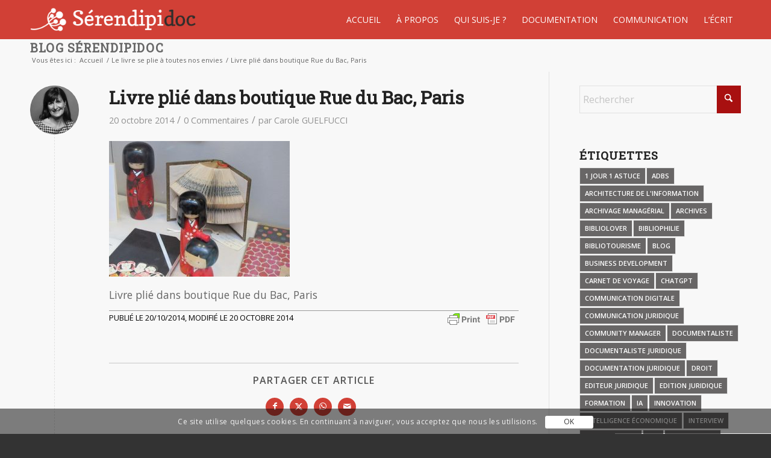

--- FILE ---
content_type: text/html; charset=UTF-8
request_url: https://www.serendipidoc.fr/livre-se-plie-toutes-envies/livreplieruedubac/
body_size: 20515
content:
<!DOCTYPE html>
<html lang="fr-FR" class="html_stretched responsive av-preloader-disabled  html_header_top html_logo_left html_main_nav_header html_menu_right html_custom html_header_sticky html_header_shrinking_disabled html_mobile_menu_phone html_header_searchicon_disabled html_content_align_center html_header_unstick_top_disabled html_header_stretch_disabled html_minimal_header html_av-submenu-hidden html_av-submenu-display-hover html_av-overlay-full html_av-submenu-noclone html_entry_id_856 av-cookies-consent-show-message-bar av-cookies-cookie-consent-enabled av-cookies-can-opt-out av-cookies-user-silent-accept avia-cookie-check-browser-settings av-no-preview av-default-lightbox html_text_menu_active av-mobile-menu-switch-default">
<head>
<meta charset="UTF-8" />


<!-- mobile setting -->
<meta name="viewport" content="width=device-width, initial-scale=1">

<!-- Scripts/CSS and wp_head hook -->
<meta name='robots' content='index, follow, max-image-preview:large, max-snippet:-1, max-video-preview:-1' />
	<style>img:is([sizes="auto" i], [sizes^="auto," i]) { contain-intrinsic-size: 3000px 1500px }</style>
	
				<script type='text/javascript'>

				function avia_cookie_check_sessionStorage()
				{
					//	FF throws error when all cookies blocked !!
					var sessionBlocked = false;
					try
					{
						var test = sessionStorage.getItem( 'aviaCookieRefused' ) != null;
					}
					catch(e)
					{
						sessionBlocked = true;
					}

					var aviaCookieRefused = ! sessionBlocked ? sessionStorage.getItem( 'aviaCookieRefused' ) : null;

					var html = document.getElementsByTagName('html')[0];

					/**
					 * Set a class to avoid calls to sessionStorage
					 */
					if( sessionBlocked || aviaCookieRefused )
					{
						if( html.className.indexOf('av-cookies-session-refused') < 0 )
						{
							html.className += ' av-cookies-session-refused';
						}
					}

					if( sessionBlocked || aviaCookieRefused || document.cookie.match(/aviaCookieConsent/) )
					{
						if( html.className.indexOf('av-cookies-user-silent-accept') >= 0 )
						{
							 html.className = html.className.replace(/\bav-cookies-user-silent-accept\b/g, '');
						}
					}
				}

				avia_cookie_check_sessionStorage();

			</script>
			
	<!-- This site is optimized with the Yoast SEO plugin v26.0 - https://yoast.com/wordpress/plugins/seo/ -->
	<title>Livre plié dans boutique Rue du Bac, Paris - Sérendipidoc</title>
	<link rel="canonical" href="https://www.serendipidoc.fr/livre-se-plie-toutes-envies/livreplieruedubac/" />
	<meta property="og:locale" content="fr_FR" />
	<meta property="og:type" content="article" />
	<meta property="og:title" content="Livre plié dans boutique Rue du Bac, Paris - Sérendipidoc" />
	<meta property="og:description" content="Livre plié dans boutique Rue du Bac, Paris" />
	<meta property="og:url" content="https://www.serendipidoc.fr/livre-se-plie-toutes-envies/livreplieruedubac/" />
	<meta property="og:site_name" content="Sérendipidoc" />
	<meta property="article:modified_time" content="2014-10-20T07:37:58+00:00" />
	<meta property="og:image" content="https://www.serendipidoc.fr/livre-se-plie-toutes-envies/livreplieruedubac" />
	<meta property="og:image:width" content="400" />
	<meta property="og:image:height" content="300" />
	<meta property="og:image:type" content="image/jpeg" />
	<meta name="twitter:card" content="summary_large_image" />
	<meta name="twitter:site" content="@GuelfucciC" />
	<script type="application/ld+json" class="yoast-schema-graph">{"@context":"https://schema.org","@graph":[{"@type":"WebPage","@id":"https://www.serendipidoc.fr/livre-se-plie-toutes-envies/livreplieruedubac/","url":"https://www.serendipidoc.fr/livre-se-plie-toutes-envies/livreplieruedubac/","name":"Livre plié dans boutique Rue du Bac, Paris - Sérendipidoc","isPartOf":{"@id":"https://www.serendipidoc.fr/#website"},"primaryImageOfPage":{"@id":"https://www.serendipidoc.fr/livre-se-plie-toutes-envies/livreplieruedubac/#primaryimage"},"image":{"@id":"https://www.serendipidoc.fr/livre-se-plie-toutes-envies/livreplieruedubac/#primaryimage"},"thumbnailUrl":"https://www.serendipidoc.fr/wp-content/uploads/2014/10/livreplieruedubac.jpg","datePublished":"2014-10-20T07:37:26+00:00","dateModified":"2014-10-20T07:37:58+00:00","breadcrumb":{"@id":"https://www.serendipidoc.fr/livre-se-plie-toutes-envies/livreplieruedubac/#breadcrumb"},"inLanguage":"fr-FR","potentialAction":[{"@type":"ReadAction","target":["https://www.serendipidoc.fr/livre-se-plie-toutes-envies/livreplieruedubac/"]}]},{"@type":"ImageObject","inLanguage":"fr-FR","@id":"https://www.serendipidoc.fr/livre-se-plie-toutes-envies/livreplieruedubac/#primaryimage","url":"https://www.serendipidoc.fr/wp-content/uploads/2014/10/livreplieruedubac.jpg","contentUrl":"https://www.serendipidoc.fr/wp-content/uploads/2014/10/livreplieruedubac.jpg","width":400,"height":300,"caption":"Livre plié dans boutique Rue du Bac, Paris"},{"@type":"BreadcrumbList","@id":"https://www.serendipidoc.fr/livre-se-plie-toutes-envies/livreplieruedubac/#breadcrumb","itemListElement":[{"@type":"ListItem","position":1,"name":"Home","item":"https://www.serendipidoc.fr/accueil-serendipidoc-2/"},{"@type":"ListItem","position":2,"name":"Le livre se plie à toutes nos envies","item":"https://www.serendipidoc.fr/livre-se-plie-toutes-envies/"},{"@type":"ListItem","position":3,"name":"Livre plié dans boutique Rue du Bac, Paris"}]},{"@type":"WebSite","@id":"https://www.serendipidoc.fr/#website","url":"https://www.serendipidoc.fr/","name":"Sérendipidoc","description":"La sérendipité documentaire","publisher":{"@id":"https://www.serendipidoc.fr/#/schema/person/7f0b1c50d0b90a0e87b730a5c8b0211f"},"potentialAction":[{"@type":"SearchAction","target":{"@type":"EntryPoint","urlTemplate":"https://www.serendipidoc.fr/?s={search_term_string}"},"query-input":{"@type":"PropertyValueSpecification","valueRequired":true,"valueName":"search_term_string"}}],"inLanguage":"fr-FR"},{"@type":["Person","Organization"],"@id":"https://www.serendipidoc.fr/#/schema/person/7f0b1c50d0b90a0e87b730a5c8b0211f","name":"Carole GUELFUCCI","image":{"@type":"ImageObject","inLanguage":"fr-FR","@id":"https://www.serendipidoc.fr/#/schema/person/image/","url":"https://www.serendipidoc.fr/wp-content/uploads/2017/03/Logo-Serendipidoc1.png","contentUrl":"https://www.serendipidoc.fr/wp-content/uploads/2017/03/Logo-Serendipidoc1.png","width":350,"height":81,"caption":"Carole GUELFUCCI"},"logo":{"@id":"https://www.serendipidoc.fr/#/schema/person/image/"},"sameAs":["https://www.serendipidoc.fr"]}]}</script>
	<!-- / Yoast SEO plugin. -->


<link rel='dns-prefetch' href='//www.googletagmanager.com' />
<link rel='dns-prefetch' href='//maxcdn.bootstrapcdn.com' />
<link rel="alternate" type="application/rss+xml" title="Sérendipidoc &raquo; Flux" href="https://www.serendipidoc.fr/feed/" />
<link rel="alternate" type="application/rss+xml" title="Sérendipidoc &raquo; Flux des commentaires" href="https://www.serendipidoc.fr/comments/feed/" />
<link rel="alternate" type="application/rss+xml" title="Sérendipidoc &raquo; Livre plié dans boutique Rue du Bac, Paris Flux des commentaires" href="https://www.serendipidoc.fr/livre-se-plie-toutes-envies/livreplieruedubac/feed/" />
<link rel='stylesheet' id='avia-grid-css' href='https://www.serendipidoc.fr/wp-content/themes/enfold/css/grid.css?ver=7.1.2' type='text/css' media='all' />
<link rel='stylesheet' id='avia-base-css' href='https://www.serendipidoc.fr/wp-content/themes/enfold/css/base.css?ver=7.1.2' type='text/css' media='all' />
<link rel='stylesheet' id='avia-layout-css' href='https://www.serendipidoc.fr/wp-content/themes/enfold/css/layout.css?ver=7.1.2' type='text/css' media='all' />
<link rel='stylesheet' id='avia-module-blog-css' href='https://www.serendipidoc.fr/wp-content/themes/enfold/config-templatebuilder/avia-shortcodes/blog/blog.css?ver=7.1.2' type='text/css' media='all' />
<link rel='stylesheet' id='avia-module-postslider-css' href='https://www.serendipidoc.fr/wp-content/themes/enfold/config-templatebuilder/avia-shortcodes/postslider/postslider.css?ver=7.1.2' type='text/css' media='all' />
<link rel='stylesheet' id='avia-module-button-css' href='https://www.serendipidoc.fr/wp-content/themes/enfold/config-templatebuilder/avia-shortcodes/buttons/buttons.css?ver=7.1.2' type='text/css' media='all' />
<link rel='stylesheet' id='avia-module-button-fullwidth-css' href='https://www.serendipidoc.fr/wp-content/themes/enfold/config-templatebuilder/avia-shortcodes/buttons_fullwidth/buttons_fullwidth.css?ver=7.1.2' type='text/css' media='all' />
<link rel='stylesheet' id='avia-module-comments-css' href='https://www.serendipidoc.fr/wp-content/themes/enfold/config-templatebuilder/avia-shortcodes/comments/comments.css?ver=7.1.2' type='text/css' media='all' />
<link rel='stylesheet' id='avia-module-slideshow-css' href='https://www.serendipidoc.fr/wp-content/themes/enfold/config-templatebuilder/avia-shortcodes/slideshow/slideshow.css?ver=7.1.2' type='text/css' media='all' />
<link rel='stylesheet' id='avia-module-gallery-css' href='https://www.serendipidoc.fr/wp-content/themes/enfold/config-templatebuilder/avia-shortcodes/gallery/gallery.css?ver=7.1.2' type='text/css' media='all' />
<link rel='stylesheet' id='avia-module-gridrow-css' href='https://www.serendipidoc.fr/wp-content/themes/enfold/config-templatebuilder/avia-shortcodes/grid_row/grid_row.css?ver=7.1.2' type='text/css' media='all' />
<link rel='stylesheet' id='avia-module-heading-css' href='https://www.serendipidoc.fr/wp-content/themes/enfold/config-templatebuilder/avia-shortcodes/heading/heading.css?ver=7.1.2' type='text/css' media='all' />
<link rel='stylesheet' id='avia-module-hr-css' href='https://www.serendipidoc.fr/wp-content/themes/enfold/config-templatebuilder/avia-shortcodes/hr/hr.css?ver=7.1.2' type='text/css' media='all' />
<link rel='stylesheet' id='avia-module-image-css' href='https://www.serendipidoc.fr/wp-content/themes/enfold/config-templatebuilder/avia-shortcodes/image/image.css?ver=7.1.2' type='text/css' media='all' />
<link rel='stylesheet' id='avia-module-masonry-css' href='https://www.serendipidoc.fr/wp-content/themes/enfold/config-templatebuilder/avia-shortcodes/masonry_entries/masonry_entries.css?ver=7.1.2' type='text/css' media='all' />
<link rel='stylesheet' id='avia-siteloader-css' href='https://www.serendipidoc.fr/wp-content/themes/enfold/css/avia-snippet-site-preloader.css?ver=7.1.2' type='text/css' media='all' />
<link rel='stylesheet' id='avia-module-social-css' href='https://www.serendipidoc.fr/wp-content/themes/enfold/config-templatebuilder/avia-shortcodes/social_share/social_share.css?ver=7.1.2' type='text/css' media='all' />
<link rel='stylesheet' id='avia-module-tabs-css' href='https://www.serendipidoc.fr/wp-content/themes/enfold/config-templatebuilder/avia-shortcodes/tabs/tabs.css?ver=7.1.2' type='text/css' media='all' />
<link rel='stylesheet' id='avia-module-video-css' href='https://www.serendipidoc.fr/wp-content/themes/enfold/config-templatebuilder/avia-shortcodes/video/video.css?ver=7.1.2' type='text/css' media='all' />
<link rel='stylesheet' id='wp-block-library-css' href='https://www.serendipidoc.fr/wp-includes/css/dist/block-library/style.min.css?ver=df7b48faf0c6db3279e3196e10f02d09' type='text/css' media='all' />
<style id='global-styles-inline-css' type='text/css'>
:root{--wp--preset--aspect-ratio--square: 1;--wp--preset--aspect-ratio--4-3: 4/3;--wp--preset--aspect-ratio--3-4: 3/4;--wp--preset--aspect-ratio--3-2: 3/2;--wp--preset--aspect-ratio--2-3: 2/3;--wp--preset--aspect-ratio--16-9: 16/9;--wp--preset--aspect-ratio--9-16: 9/16;--wp--preset--color--black: #000000;--wp--preset--color--cyan-bluish-gray: #abb8c3;--wp--preset--color--white: #ffffff;--wp--preset--color--pale-pink: #f78da7;--wp--preset--color--vivid-red: #cf2e2e;--wp--preset--color--luminous-vivid-orange: #ff6900;--wp--preset--color--luminous-vivid-amber: #fcb900;--wp--preset--color--light-green-cyan: #7bdcb5;--wp--preset--color--vivid-green-cyan: #00d084;--wp--preset--color--pale-cyan-blue: #8ed1fc;--wp--preset--color--vivid-cyan-blue: #0693e3;--wp--preset--color--vivid-purple: #9b51e0;--wp--preset--color--metallic-red: #b02b2c;--wp--preset--color--maximum-yellow-red: #edae44;--wp--preset--color--yellow-sun: #eeee22;--wp--preset--color--palm-leaf: #83a846;--wp--preset--color--aero: #7bb0e7;--wp--preset--color--old-lavender: #745f7e;--wp--preset--color--steel-teal: #5f8789;--wp--preset--color--raspberry-pink: #d65799;--wp--preset--color--medium-turquoise: #4ecac2;--wp--preset--gradient--vivid-cyan-blue-to-vivid-purple: linear-gradient(135deg,rgba(6,147,227,1) 0%,rgb(155,81,224) 100%);--wp--preset--gradient--light-green-cyan-to-vivid-green-cyan: linear-gradient(135deg,rgb(122,220,180) 0%,rgb(0,208,130) 100%);--wp--preset--gradient--luminous-vivid-amber-to-luminous-vivid-orange: linear-gradient(135deg,rgba(252,185,0,1) 0%,rgba(255,105,0,1) 100%);--wp--preset--gradient--luminous-vivid-orange-to-vivid-red: linear-gradient(135deg,rgba(255,105,0,1) 0%,rgb(207,46,46) 100%);--wp--preset--gradient--very-light-gray-to-cyan-bluish-gray: linear-gradient(135deg,rgb(238,238,238) 0%,rgb(169,184,195) 100%);--wp--preset--gradient--cool-to-warm-spectrum: linear-gradient(135deg,rgb(74,234,220) 0%,rgb(151,120,209) 20%,rgb(207,42,186) 40%,rgb(238,44,130) 60%,rgb(251,105,98) 80%,rgb(254,248,76) 100%);--wp--preset--gradient--blush-light-purple: linear-gradient(135deg,rgb(255,206,236) 0%,rgb(152,150,240) 100%);--wp--preset--gradient--blush-bordeaux: linear-gradient(135deg,rgb(254,205,165) 0%,rgb(254,45,45) 50%,rgb(107,0,62) 100%);--wp--preset--gradient--luminous-dusk: linear-gradient(135deg,rgb(255,203,112) 0%,rgb(199,81,192) 50%,rgb(65,88,208) 100%);--wp--preset--gradient--pale-ocean: linear-gradient(135deg,rgb(255,245,203) 0%,rgb(182,227,212) 50%,rgb(51,167,181) 100%);--wp--preset--gradient--electric-grass: linear-gradient(135deg,rgb(202,248,128) 0%,rgb(113,206,126) 100%);--wp--preset--gradient--midnight: linear-gradient(135deg,rgb(2,3,129) 0%,rgb(40,116,252) 100%);--wp--preset--font-size--small: 1rem;--wp--preset--font-size--medium: 1.125rem;--wp--preset--font-size--large: 1.75rem;--wp--preset--font-size--x-large: clamp(1.75rem, 3vw, 2.25rem);--wp--preset--spacing--20: 0.44rem;--wp--preset--spacing--30: 0.67rem;--wp--preset--spacing--40: 1rem;--wp--preset--spacing--50: 1.5rem;--wp--preset--spacing--60: 2.25rem;--wp--preset--spacing--70: 3.38rem;--wp--preset--spacing--80: 5.06rem;--wp--preset--shadow--natural: 6px 6px 9px rgba(0, 0, 0, 0.2);--wp--preset--shadow--deep: 12px 12px 50px rgba(0, 0, 0, 0.4);--wp--preset--shadow--sharp: 6px 6px 0px rgba(0, 0, 0, 0.2);--wp--preset--shadow--outlined: 6px 6px 0px -3px rgba(255, 255, 255, 1), 6px 6px rgba(0, 0, 0, 1);--wp--preset--shadow--crisp: 6px 6px 0px rgba(0, 0, 0, 1);}:root { --wp--style--global--content-size: 800px;--wp--style--global--wide-size: 1130px; }:where(body) { margin: 0; }.wp-site-blocks > .alignleft { float: left; margin-right: 2em; }.wp-site-blocks > .alignright { float: right; margin-left: 2em; }.wp-site-blocks > .aligncenter { justify-content: center; margin-left: auto; margin-right: auto; }:where(.is-layout-flex){gap: 0.5em;}:where(.is-layout-grid){gap: 0.5em;}.is-layout-flow > .alignleft{float: left;margin-inline-start: 0;margin-inline-end: 2em;}.is-layout-flow > .alignright{float: right;margin-inline-start: 2em;margin-inline-end: 0;}.is-layout-flow > .aligncenter{margin-left: auto !important;margin-right: auto !important;}.is-layout-constrained > .alignleft{float: left;margin-inline-start: 0;margin-inline-end: 2em;}.is-layout-constrained > .alignright{float: right;margin-inline-start: 2em;margin-inline-end: 0;}.is-layout-constrained > .aligncenter{margin-left: auto !important;margin-right: auto !important;}.is-layout-constrained > :where(:not(.alignleft):not(.alignright):not(.alignfull)){max-width: var(--wp--style--global--content-size);margin-left: auto !important;margin-right: auto !important;}.is-layout-constrained > .alignwide{max-width: var(--wp--style--global--wide-size);}body .is-layout-flex{display: flex;}.is-layout-flex{flex-wrap: wrap;align-items: center;}.is-layout-flex > :is(*, div){margin: 0;}body .is-layout-grid{display: grid;}.is-layout-grid > :is(*, div){margin: 0;}body{padding-top: 0px;padding-right: 0px;padding-bottom: 0px;padding-left: 0px;}a:where(:not(.wp-element-button)){text-decoration: underline;}:root :where(.wp-element-button, .wp-block-button__link){background-color: #32373c;border-width: 0;color: #fff;font-family: inherit;font-size: inherit;line-height: inherit;padding: calc(0.667em + 2px) calc(1.333em + 2px);text-decoration: none;}.has-black-color{color: var(--wp--preset--color--black) !important;}.has-cyan-bluish-gray-color{color: var(--wp--preset--color--cyan-bluish-gray) !important;}.has-white-color{color: var(--wp--preset--color--white) !important;}.has-pale-pink-color{color: var(--wp--preset--color--pale-pink) !important;}.has-vivid-red-color{color: var(--wp--preset--color--vivid-red) !important;}.has-luminous-vivid-orange-color{color: var(--wp--preset--color--luminous-vivid-orange) !important;}.has-luminous-vivid-amber-color{color: var(--wp--preset--color--luminous-vivid-amber) !important;}.has-light-green-cyan-color{color: var(--wp--preset--color--light-green-cyan) !important;}.has-vivid-green-cyan-color{color: var(--wp--preset--color--vivid-green-cyan) !important;}.has-pale-cyan-blue-color{color: var(--wp--preset--color--pale-cyan-blue) !important;}.has-vivid-cyan-blue-color{color: var(--wp--preset--color--vivid-cyan-blue) !important;}.has-vivid-purple-color{color: var(--wp--preset--color--vivid-purple) !important;}.has-metallic-red-color{color: var(--wp--preset--color--metallic-red) !important;}.has-maximum-yellow-red-color{color: var(--wp--preset--color--maximum-yellow-red) !important;}.has-yellow-sun-color{color: var(--wp--preset--color--yellow-sun) !important;}.has-palm-leaf-color{color: var(--wp--preset--color--palm-leaf) !important;}.has-aero-color{color: var(--wp--preset--color--aero) !important;}.has-old-lavender-color{color: var(--wp--preset--color--old-lavender) !important;}.has-steel-teal-color{color: var(--wp--preset--color--steel-teal) !important;}.has-raspberry-pink-color{color: var(--wp--preset--color--raspberry-pink) !important;}.has-medium-turquoise-color{color: var(--wp--preset--color--medium-turquoise) !important;}.has-black-background-color{background-color: var(--wp--preset--color--black) !important;}.has-cyan-bluish-gray-background-color{background-color: var(--wp--preset--color--cyan-bluish-gray) !important;}.has-white-background-color{background-color: var(--wp--preset--color--white) !important;}.has-pale-pink-background-color{background-color: var(--wp--preset--color--pale-pink) !important;}.has-vivid-red-background-color{background-color: var(--wp--preset--color--vivid-red) !important;}.has-luminous-vivid-orange-background-color{background-color: var(--wp--preset--color--luminous-vivid-orange) !important;}.has-luminous-vivid-amber-background-color{background-color: var(--wp--preset--color--luminous-vivid-amber) !important;}.has-light-green-cyan-background-color{background-color: var(--wp--preset--color--light-green-cyan) !important;}.has-vivid-green-cyan-background-color{background-color: var(--wp--preset--color--vivid-green-cyan) !important;}.has-pale-cyan-blue-background-color{background-color: var(--wp--preset--color--pale-cyan-blue) !important;}.has-vivid-cyan-blue-background-color{background-color: var(--wp--preset--color--vivid-cyan-blue) !important;}.has-vivid-purple-background-color{background-color: var(--wp--preset--color--vivid-purple) !important;}.has-metallic-red-background-color{background-color: var(--wp--preset--color--metallic-red) !important;}.has-maximum-yellow-red-background-color{background-color: var(--wp--preset--color--maximum-yellow-red) !important;}.has-yellow-sun-background-color{background-color: var(--wp--preset--color--yellow-sun) !important;}.has-palm-leaf-background-color{background-color: var(--wp--preset--color--palm-leaf) !important;}.has-aero-background-color{background-color: var(--wp--preset--color--aero) !important;}.has-old-lavender-background-color{background-color: var(--wp--preset--color--old-lavender) !important;}.has-steel-teal-background-color{background-color: var(--wp--preset--color--steel-teal) !important;}.has-raspberry-pink-background-color{background-color: var(--wp--preset--color--raspberry-pink) !important;}.has-medium-turquoise-background-color{background-color: var(--wp--preset--color--medium-turquoise) !important;}.has-black-border-color{border-color: var(--wp--preset--color--black) !important;}.has-cyan-bluish-gray-border-color{border-color: var(--wp--preset--color--cyan-bluish-gray) !important;}.has-white-border-color{border-color: var(--wp--preset--color--white) !important;}.has-pale-pink-border-color{border-color: var(--wp--preset--color--pale-pink) !important;}.has-vivid-red-border-color{border-color: var(--wp--preset--color--vivid-red) !important;}.has-luminous-vivid-orange-border-color{border-color: var(--wp--preset--color--luminous-vivid-orange) !important;}.has-luminous-vivid-amber-border-color{border-color: var(--wp--preset--color--luminous-vivid-amber) !important;}.has-light-green-cyan-border-color{border-color: var(--wp--preset--color--light-green-cyan) !important;}.has-vivid-green-cyan-border-color{border-color: var(--wp--preset--color--vivid-green-cyan) !important;}.has-pale-cyan-blue-border-color{border-color: var(--wp--preset--color--pale-cyan-blue) !important;}.has-vivid-cyan-blue-border-color{border-color: var(--wp--preset--color--vivid-cyan-blue) !important;}.has-vivid-purple-border-color{border-color: var(--wp--preset--color--vivid-purple) !important;}.has-metallic-red-border-color{border-color: var(--wp--preset--color--metallic-red) !important;}.has-maximum-yellow-red-border-color{border-color: var(--wp--preset--color--maximum-yellow-red) !important;}.has-yellow-sun-border-color{border-color: var(--wp--preset--color--yellow-sun) !important;}.has-palm-leaf-border-color{border-color: var(--wp--preset--color--palm-leaf) !important;}.has-aero-border-color{border-color: var(--wp--preset--color--aero) !important;}.has-old-lavender-border-color{border-color: var(--wp--preset--color--old-lavender) !important;}.has-steel-teal-border-color{border-color: var(--wp--preset--color--steel-teal) !important;}.has-raspberry-pink-border-color{border-color: var(--wp--preset--color--raspberry-pink) !important;}.has-medium-turquoise-border-color{border-color: var(--wp--preset--color--medium-turquoise) !important;}.has-vivid-cyan-blue-to-vivid-purple-gradient-background{background: var(--wp--preset--gradient--vivid-cyan-blue-to-vivid-purple) !important;}.has-light-green-cyan-to-vivid-green-cyan-gradient-background{background: var(--wp--preset--gradient--light-green-cyan-to-vivid-green-cyan) !important;}.has-luminous-vivid-amber-to-luminous-vivid-orange-gradient-background{background: var(--wp--preset--gradient--luminous-vivid-amber-to-luminous-vivid-orange) !important;}.has-luminous-vivid-orange-to-vivid-red-gradient-background{background: var(--wp--preset--gradient--luminous-vivid-orange-to-vivid-red) !important;}.has-very-light-gray-to-cyan-bluish-gray-gradient-background{background: var(--wp--preset--gradient--very-light-gray-to-cyan-bluish-gray) !important;}.has-cool-to-warm-spectrum-gradient-background{background: var(--wp--preset--gradient--cool-to-warm-spectrum) !important;}.has-blush-light-purple-gradient-background{background: var(--wp--preset--gradient--blush-light-purple) !important;}.has-blush-bordeaux-gradient-background{background: var(--wp--preset--gradient--blush-bordeaux) !important;}.has-luminous-dusk-gradient-background{background: var(--wp--preset--gradient--luminous-dusk) !important;}.has-pale-ocean-gradient-background{background: var(--wp--preset--gradient--pale-ocean) !important;}.has-electric-grass-gradient-background{background: var(--wp--preset--gradient--electric-grass) !important;}.has-midnight-gradient-background{background: var(--wp--preset--gradient--midnight) !important;}.has-small-font-size{font-size: var(--wp--preset--font-size--small) !important;}.has-medium-font-size{font-size: var(--wp--preset--font-size--medium) !important;}.has-large-font-size{font-size: var(--wp--preset--font-size--large) !important;}.has-x-large-font-size{font-size: var(--wp--preset--font-size--x-large) !important;}
:where(.wp-block-post-template.is-layout-flex){gap: 1.25em;}:where(.wp-block-post-template.is-layout-grid){gap: 1.25em;}
:where(.wp-block-columns.is-layout-flex){gap: 2em;}:where(.wp-block-columns.is-layout-grid){gap: 2em;}
:root :where(.wp-block-pullquote){font-size: 1.5em;line-height: 1.6;}
</style>
<link rel='stylesheet' id='font-awesome-css' href='//maxcdn.bootstrapcdn.com/font-awesome/4.2.0/css/font-awesome.min.css?ver=df7b48faf0c6db3279e3196e10f02d09' type='text/css' media='all' />
<link rel='stylesheet' id='avia-scs-css' href='https://www.serendipidoc.fr/wp-content/themes/enfold/css/shortcodes.css?ver=7.1.2' type='text/css' media='all' />
<link rel='stylesheet' id='avia-fold-unfold-css' href='https://www.serendipidoc.fr/wp-content/themes/enfold/css/avia-snippet-fold-unfold.css?ver=7.1.2' type='text/css' media='all' />
<link rel='stylesheet' id='avia-popup-css-css' href='https://www.serendipidoc.fr/wp-content/themes/enfold/js/aviapopup/magnific-popup.min.css?ver=7.1.2' type='text/css' media='screen' />
<link rel='stylesheet' id='avia-lightbox-css' href='https://www.serendipidoc.fr/wp-content/themes/enfold/css/avia-snippet-lightbox.css?ver=7.1.2' type='text/css' media='screen' />
<link rel='stylesheet' id='avia-widget-css-css' href='https://www.serendipidoc.fr/wp-content/themes/enfold/css/avia-snippet-widget.css?ver=7.1.2' type='text/css' media='screen' />
<link rel='stylesheet' id='avia-dynamic-css' href='https://www.serendipidoc.fr/wp-content/uploads/dynamic_avia/serendipidoc.css?ver=691f3cee5c86d' type='text/css' media='all' />
<link rel='stylesheet' id='avia-custom-css' href='https://www.serendipidoc.fr/wp-content/themes/enfold/css/custom.css?ver=7.1.2' type='text/css' media='all' />
<link rel='stylesheet' id='avia-style-css' href='https://www.serendipidoc.fr/wp-content/themes/Serendipidoc/style.css?ver=7.1.2' type='text/css' media='all' />
<link rel='stylesheet' id='avia-cookie-css-css' href='https://www.serendipidoc.fr/wp-content/themes/enfold/css/avia-snippet-cookieconsent.css?ver=7.1.2' type='text/css' media='screen' />
<script type="text/javascript" src="https://www.serendipidoc.fr/wp-content/themes/enfold/js/avia-js.js?ver=7.1.2" id="avia-js-js"></script>
<script type="text/javascript" src="https://www.serendipidoc.fr/wp-content/themes/enfold/js/avia-compat.js?ver=7.1.2" id="avia-compat-js"></script>

<!-- Extrait de code de la balise Google (gtag.js) ajouté par Site Kit -->
<!-- Extrait Google Analytics ajouté par Site Kit -->
<script type="text/javascript" src="https://www.googletagmanager.com/gtag/js?id=GT-5R3VTB6" id="google_gtagjs-js" async></script>
<script type="text/javascript" id="google_gtagjs-js-after">
/* <![CDATA[ */
window.dataLayer = window.dataLayer || [];function gtag(){dataLayer.push(arguments);}
gtag("set","linker",{"domains":["www.serendipidoc.fr"]});
gtag("js", new Date());
gtag("set", "developer_id.dZTNiMT", true);
gtag("config", "GT-5R3VTB6");
/* ]]> */
</script>
<link rel="https://api.w.org/" href="https://www.serendipidoc.fr/wp-json/" /><link rel="alternate" title="JSON" type="application/json" href="https://www.serendipidoc.fr/wp-json/wp/v2/media/856" /><link rel="EditURI" type="application/rsd+xml" title="RSD" href="https://www.serendipidoc.fr/xmlrpc.php?rsd" />

<link rel='shortlink' href='https://www.serendipidoc.fr/?p=856' />
<link rel="alternate" title="oEmbed (JSON)" type="application/json+oembed" href="https://www.serendipidoc.fr/wp-json/oembed/1.0/embed?url=https%3A%2F%2Fwww.serendipidoc.fr%2Flivre-se-plie-toutes-envies%2Flivreplieruedubac%2F" />
<link rel="alternate" title="oEmbed (XML)" type="text/xml+oembed" href="https://www.serendipidoc.fr/wp-json/oembed/1.0/embed?url=https%3A%2F%2Fwww.serendipidoc.fr%2Flivre-se-plie-toutes-envies%2Flivreplieruedubac%2F&#038;format=xml" />
<meta name="generator" content="Site Kit by Google 1.166.0" />        <style type="text/css" id="pf-main-css">
            
				@media screen {
					.printfriendly {
						z-index: 1000; position: relative
					}
					.printfriendly a, .printfriendly a:link, .printfriendly a:visited, .printfriendly a:hover, .printfriendly a:active {
						font-weight: 600;
						cursor: pointer;
						text-decoration: none;
						border: none;
						-webkit-box-shadow: none;
						-moz-box-shadow: none;
						box-shadow: none;
						outline:none;
						font-size: 14px !important;
						color: #526f94 !important;
					}
					.printfriendly.pf-alignleft {
						float: left;
					}
					.printfriendly.pf-alignright {
						float: right;
					}
					.printfriendly.pf-aligncenter {
						justify-content: center;
						display: flex; align-items: center;
					}
				}

				.pf-button-img {
					border: none;
					-webkit-box-shadow: none;
					-moz-box-shadow: none;
					box-shadow: none;
					padding: 0;
					margin: 0;
					display: inline;
					vertical-align: middle;
				}

				img.pf-button-img + .pf-button-text {
					margin-left: 6px;
				}

				@media print {
					.printfriendly {
						display: none;
					}
				}
				        </style>

            
        <style type="text/css" id="pf-excerpt-styles">
          .pf-button.pf-button-excerpt {
              display: none;
           }
        </style>

            
<link rel="icon" href="https://www.serendipidoc.fr/wp-content/uploads/2014/06/favicon.png" type="image/png">
<!--[if lt IE 9]><script src="https://www.serendipidoc.fr/wp-content/themes/enfold/js/html5shiv.js"></script><![endif]--><link rel="profile" href="https://gmpg.org/xfn/11" />
<link rel="alternate" type="application/rss+xml" title="Sérendipidoc RSS2 Feed" href="https://www.serendipidoc.fr/feed/" />
<link rel="pingback" href="https://www.serendipidoc.fr/xmlrpc.php" />

<style type='text/css' media='screen'>
 #top #header_main > .container, #top #header_main > .container .main_menu  .av-main-nav > li > a, #top #header_main #menu-item-shop .cart_dropdown_link{ height:65px; line-height: 65px; }
 .html_top_nav_header .av-logo-container{ height:65px;  }
 .html_header_top.html_header_sticky #top #wrap_all #main{ padding-top:63px; } 
</style>
<style type="text/css">
		@font-face {font-family: 'entypo-fontello-enfold'; font-weight: normal; font-style: normal; font-display: auto;
		src: url('https://www.serendipidoc.fr/wp-content/themes/enfold/config-templatebuilder/avia-template-builder/assets/fonts/entypo-fontello-enfold/entypo-fontello-enfold.woff2') format('woff2'),
		url('https://www.serendipidoc.fr/wp-content/themes/enfold/config-templatebuilder/avia-template-builder/assets/fonts/entypo-fontello-enfold/entypo-fontello-enfold.woff') format('woff'),
		url('https://www.serendipidoc.fr/wp-content/themes/enfold/config-templatebuilder/avia-template-builder/assets/fonts/entypo-fontello-enfold/entypo-fontello-enfold.ttf') format('truetype'),
		url('https://www.serendipidoc.fr/wp-content/themes/enfold/config-templatebuilder/avia-template-builder/assets/fonts/entypo-fontello-enfold/entypo-fontello-enfold.svg#entypo-fontello-enfold') format('svg'),
		url('https://www.serendipidoc.fr/wp-content/themes/enfold/config-templatebuilder/avia-template-builder/assets/fonts/entypo-fontello-enfold/entypo-fontello-enfold.eot'),
		url('https://www.serendipidoc.fr/wp-content/themes/enfold/config-templatebuilder/avia-template-builder/assets/fonts/entypo-fontello-enfold/entypo-fontello-enfold.eot?#iefix') format('embedded-opentype');
		}

		#top .avia-font-entypo-fontello-enfold, body .avia-font-entypo-fontello-enfold, html body [data-av_iconfont='entypo-fontello-enfold']:before{ font-family: 'entypo-fontello-enfold'; }
		
		@font-face {font-family: 'entypo-fontello'; font-weight: normal; font-style: normal; font-display: auto;
		src: url('https://www.serendipidoc.fr/wp-content/themes/enfold/config-templatebuilder/avia-template-builder/assets/fonts/entypo-fontello/entypo-fontello.woff2') format('woff2'),
		url('https://www.serendipidoc.fr/wp-content/themes/enfold/config-templatebuilder/avia-template-builder/assets/fonts/entypo-fontello/entypo-fontello.woff') format('woff'),
		url('https://www.serendipidoc.fr/wp-content/themes/enfold/config-templatebuilder/avia-template-builder/assets/fonts/entypo-fontello/entypo-fontello.ttf') format('truetype'),
		url('https://www.serendipidoc.fr/wp-content/themes/enfold/config-templatebuilder/avia-template-builder/assets/fonts/entypo-fontello/entypo-fontello.svg#entypo-fontello') format('svg'),
		url('https://www.serendipidoc.fr/wp-content/themes/enfold/config-templatebuilder/avia-template-builder/assets/fonts/entypo-fontello/entypo-fontello.eot'),
		url('https://www.serendipidoc.fr/wp-content/themes/enfold/config-templatebuilder/avia-template-builder/assets/fonts/entypo-fontello/entypo-fontello.eot?#iefix') format('embedded-opentype');
		}

		#top .avia-font-entypo-fontello, body .avia-font-entypo-fontello, html body [data-av_iconfont='entypo-fontello']:before{ font-family: 'entypo-fontello'; }
		</style>

<!--
Debugging Info for Theme support: 

Theme: Enfold
Version: 7.1.2
Installed: enfold
AviaFramework Version: 5.6
AviaBuilder Version: 6.0
aviaElementManager Version: 1.0.1
- - - - - - - - - - -
ChildTheme: Serendipidoc
ChildTheme Version: 1.00
ChildTheme Installed: enfold

- - - - - - - - - - -
ML:512-PU:44-PLA:7
WP:6.8.3
Compress: CSS:disabled - JS:disabled
Updates: enabled - unverified Envato token
PLAu:6
-->
</head>

<body id="top" class="attachment wp-singular attachment-template-default single single-attachment postid-856 attachmentid-856 attachment-jpeg wp-theme-enfold wp-child-theme-Serendipidoc stretched rtl_columns av-curtain-numeric open_sans  Ciel post-type-attachment avia-responsive-images-support" itemscope="itemscope" itemtype="https://schema.org/WebPage" >

	
	<div id='wrap_all'>

	
<header id='header' class='all_colors header_color light_bg_color  av_header_top av_logo_left av_main_nav_header av_menu_right av_custom av_header_sticky av_header_shrinking_disabled av_header_stretch_disabled av_mobile_menu_phone av_header_searchicon_disabled av_header_unstick_top_disabled av_minimal_header av_bottom_nav_disabled  av_header_border_disabled'  data-av_shrink_factor='50' role="banner" itemscope="itemscope" itemtype="https://schema.org/WPHeader" >

		<div  id='header_main' class='container_wrap container_wrap_logo'>

        <div class='container av-logo-container'><div class='inner-container'><span class='logo avia-standard-logo'><a href='https://www.serendipidoc.fr/' class='' aria-label='Serendipidoc' title='Serendipidoc'><img src="https://www.serendipidoc.fr/wp-content/uploads/2018/05/Serendipidoc.png" srcset="https://www.serendipidoc.fr/wp-content/uploads/2018/05/Serendipidoc.png 350w, https://www.serendipidoc.fr/wp-content/uploads/2018/05/Serendipidoc-300x69.png 300w" sizes="(max-width: 350px) 100vw, 350px" height="100" width="300" alt='Sérendipidoc' title='Serendipidoc' /></a></span><nav class='main_menu' data-selectname='Sélectionner une page'  role="navigation" itemscope="itemscope" itemtype="https://schema.org/SiteNavigationElement" ><div class="avia-menu av-main-nav-wrap"><ul role="menu" class="menu av-main-nav" id="avia-menu"><li role="menuitem" id="menu-item-46" class="menu-item menu-item-type-custom menu-item-object-custom menu-item-home menu-item-top-level menu-item-top-level-1"><a href="https://www.serendipidoc.fr/" itemprop="url" tabindex="0"><span class="avia-bullet"></span><span class="avia-menu-text">Accueil</span><span class="avia-menu-fx"><span class="avia-arrow-wrap"><span class="avia-arrow"></span></span></span></a></li>
<li role="menuitem" id="menu-item-47" class="menu-item menu-item-type-post_type menu-item-object-page menu-item-top-level menu-item-top-level-2"><a href="https://www.serendipidoc.fr/a-propos/" itemprop="url" tabindex="0"><span class="avia-bullet"></span><span class="avia-menu-text">À propos</span><span class="avia-menu-fx"><span class="avia-arrow-wrap"><span class="avia-arrow"></span></span></span></a></li>
<li role="menuitem" id="menu-item-101" class="menu-item menu-item-type-post_type menu-item-object-page menu-item-top-level menu-item-top-level-3"><a href="https://www.serendipidoc.fr/carole-guelfucci/" itemprop="url" tabindex="0"><span class="avia-bullet"></span><span class="avia-menu-text">Qui suis-je ?</span><span class="avia-menu-fx"><span class="avia-arrow-wrap"><span class="avia-arrow"></span></span></span></a></li>
<li role="menuitem" id="menu-item-2317" class="menu-item menu-item-type-post_type menu-item-object-page menu-item-top-level menu-item-top-level-4"><a href="https://www.serendipidoc.fr/documentation/" itemprop="url" tabindex="0"><span class="avia-bullet"></span><span class="avia-menu-text">Documentation</span><span class="avia-menu-fx"><span class="avia-arrow-wrap"><span class="avia-arrow"></span></span></span></a></li>
<li role="menuitem" id="menu-item-2318" class="menu-item menu-item-type-post_type menu-item-object-page menu-item-mega-parent  menu-item-top-level menu-item-top-level-5"><a href="https://www.serendipidoc.fr/communication/" itemprop="url" tabindex="0"><span class="avia-bullet"></span><span class="avia-menu-text">Communication</span><span class="avia-menu-fx"><span class="avia-arrow-wrap"><span class="avia-arrow"></span></span></span></a></li>
<li role="menuitem" id="menu-item-2319" class="menu-item menu-item-type-post_type menu-item-object-page menu-item-top-level menu-item-top-level-6"><a href="https://www.serendipidoc.fr/ecrit-serendipidoc/" itemprop="url" tabindex="0"><span class="avia-bullet"></span><span class="avia-menu-text">L&rsquo;écrit</span><span class="avia-menu-fx"><span class="avia-arrow-wrap"><span class="avia-arrow"></span></span></span></a></li>
<li class="av-burger-menu-main menu-item-avia-special " role="menuitem">
	        			<a href="#" aria-label="Menu" aria-hidden="false">
							<span class="av-hamburger av-hamburger--spin av-js-hamburger">
								<span class="av-hamburger-box">
						          <span class="av-hamburger-inner"></span>
						          <strong>Menu</strong>
								</span>
							</span>
							<span class="avia_hidden_link_text">Menu</span>
						</a>
	        		   </li></ul></div></nav></div> </div> 
		<!-- end container_wrap-->
		</div>
<div class="header_bg"></div>
<!-- end header -->
</header>

	<div id='main' class='all_colors' data-scroll-offset='63'>

	<div class='stretch_full container_wrap alternate_color light_bg_color title_container'><div class='container'><strong class='main-title entry-title '><a href='https://www.serendipidoc.fr/' rel='bookmark' title='Lien permanent : Blog Sérendipidoc'  itemprop="headline" >Blog Sérendipidoc</a></strong><div class="breadcrumb breadcrumbs avia-breadcrumbs"><div class="breadcrumb-trail" ><span class="trail-before"><span class="breadcrumb-title">Vous êtes ici :</span></span> <span  itemscope="itemscope" itemtype="https://schema.org/BreadcrumbList" ><span  itemscope="itemscope" itemtype="https://schema.org/ListItem" itemprop="itemListElement" ><a itemprop="url" href="https://www.serendipidoc.fr" title="Sérendipidoc" rel="home" class="trail-begin"><span itemprop="name">Accueil</span></a><span itemprop="position" class="hidden">1</span></span></span> <span class="sep">/</span> <span  itemscope="itemscope" itemtype="https://schema.org/BreadcrumbList" ><span  itemscope="itemscope" itemtype="https://schema.org/ListItem" itemprop="itemListElement" ><a itemprop="url" href="https://www.serendipidoc.fr/livre-se-plie-toutes-envies/" title="Le livre se plie à toutes nos envies"><span itemprop="name">Le livre se plie à toutes nos envies</span></a><span itemprop="position" class="hidden">2</span></span></span> <span class="sep">/</span> <span class="trail-end">Livre plié dans boutique Rue du Bac, Paris</span></div></div></div></div>
		<div class='container_wrap container_wrap_first main_color sidebar_right'>

			<div class='container template-blog template-single-blog '>

				<main class='content units av-content-small alpha  av-main-single'  role="main" itemprop="mainContentOfPage" >

					<article class="post-entry post-entry-type-standard post-entry-856 post-loop-1 post-parity-odd post-entry-last multi-big post  post-856 attachment type-attachment status-inherit hentry"  itemscope="itemscope" itemtype="https://schema.org/CreativeWork" ><div class="blog-meta"><a href='https://www.serendipidoc.fr/author/cguelfucci/' class='post-author-format-type'><span class='rounded-container'><img alt='Carole GUELFUCCI' src='https://secure.gravatar.com/avatar/56ba8158d7f9701ccf3a4d413f521089f111bb4c0ad9599d3c24c0a6240ab42e?s=81&#038;d=blank&#038;r=g' srcset='https://secure.gravatar.com/avatar/56ba8158d7f9701ccf3a4d413f521089f111bb4c0ad9599d3c24c0a6240ab42e?s=162&#038;d=blank&#038;r=g 2x' class='avatar avatar-81 photo' height='81' width='81' decoding='async'/><span class='iconfont avia-svg-icon avia-font-svg_entypo-fontello' data-av_svg_icon='pencil' data-av_iconset='svg_entypo-fontello' ><svg version="1.1" xmlns="http://www.w3.org/2000/svg" width="25" height="32" viewBox="0 0 25 32" preserveAspectRatio="xMidYMid meet" role="graphics-symbol" aria-hidden="true">
<path d="M22.976 5.44q1.024 1.024 1.504 2.048t0.48 1.536v0.512l-8.064 8.064-9.28 9.216-7.616 1.664 1.6-7.68 9.28-9.216 8.064-8.064q1.728-0.384 4.032 1.92zM7.168 25.92l0.768-0.768q-0.064-1.408-1.664-3.008-0.704-0.704-1.44-1.12t-1.12-0.416l-0.448-0.064-0.704 0.768-0.576 2.56q0.896 0.512 1.472 1.088 0.768 0.768 1.152 1.536z"></path>
</svg></span></span></a></div><div class='entry-content-wrapper clearfix standard-content'><header class="entry-content-header" aria-label="Post: Livre plié dans boutique Rue du Bac, Paris"><h1 class='post-title entry-title '  itemprop="headline" >Livre plié dans boutique Rue du Bac, Paris<span class="post-format-icon minor-meta"></span></h1><span class="post-meta-infos"><time class="date-container minor-meta updated"  itemprop="datePublished" datetime="2014-10-20T09:37:26+02:00" >20 octobre 2014</time><span class="text-sep">/</span><span class="comment-container minor-meta"><a href="https://www.serendipidoc.fr/livre-se-plie-toutes-envies/livreplieruedubac/#respond" class="comments-link" >0 Commentaires</a></span><span class="text-sep">/</span><span class="blog-author minor-meta">par <span class="entry-author-link"  itemprop="author" ><span class="author"><span class="fn"><a href="https://www.serendipidoc.fr/author/cguelfucci/" title="Articles par Carole GUELFUCCI" rel="author">Carole GUELFUCCI</a></span></span></span></span></span></header><div class="entry-content"  itemprop="text" ><div class="pf-content"><p class="attachment"><a href='https://www.serendipidoc.fr/wp-content/uploads/2014/10/livreplieruedubac.jpg'><img decoding="async" width="300" height="225" src="https://www.serendipidoc.fr/wp-content/uploads/2014/10/livreplieruedubac-300x225.jpg" class="attachment-medium size-medium" alt="Livre plié dans boutique Rue du Bac, Paris" srcset="https://www.serendipidoc.fr/wp-content/uploads/2014/10/livreplieruedubac-300x225.jpg 300w, https://www.serendipidoc.fr/wp-content/uploads/2014/10/livreplieruedubac.jpg 400w" sizes="(max-width: 300px) 100vw, 300px" /></a></p>
<p>Livre plié dans boutique Rue du Bac, Paris</p>
<div class="printfriendly pf-button pf-button-content pf-alignleft">
                    <a href="#" rel="nofollow" onclick="window.print(); return false;" title="Printer Friendly, PDF & Email">
                    <img decoding="async" class="pf-button-img" src="https://cdn.printfriendly.com/buttons/printfriendly-pdf-button-nobg-md.png" alt="Print Friendly, PDF & Email" style="width: 124px;height: 30px;"  />
                    </a>
                </div></div><p class="date-article">Publié le 20/10/2014, modifié le 20 octobre 2014</p></div><footer class="entry-footer"><div class='av-social-sharing-box av-social-sharing-box-minimal av-social-sharing-box-fullwidth'><div class="av-share-box"><h5 class='av-share-link-description av-no-toc '>Partager cet article</h5><ul class="av-share-box-list noLightbox"><li class='av-share-link av-social-link-facebook avia_social_iconfont' ><a target="_blank" aria-label="Partager sur Facebook" href='https://www.facebook.com/sharer.php?u=https://www.serendipidoc.fr/livre-se-plie-toutes-envies/livreplieruedubac/&#038;t=Livre%20pli%C3%A9%20dans%20boutique%20Rue%20du%20Bac%2C%20Paris' data-av_icon='' data-av_iconfont='entypo-fontello'  title='' data-avia-related-tooltip='Partager sur Facebook'><span class='avia_hidden_link_text'>Partager sur Facebook</span></a></li><li class='av-share-link av-social-link-twitter avia_social_iconfont' ><a target="_blank" aria-label="Partager sur X" href='https://twitter.com/share?text=Livre%20pli%C3%A9%20dans%20boutique%20Rue%20du%20Bac%2C%20Paris&#038;url=https://www.serendipidoc.fr/?p=856' data-av_icon='' data-av_iconfont='entypo-fontello'  title='' data-avia-related-tooltip='Partager sur X'><span class='avia_hidden_link_text'>Partager sur X</span></a></li><li class='av-share-link av-social-link-whatsapp avia_social_iconfont' ><a target="_blank" aria-label="Share on WhatsApp" href='https://api.whatsapp.com/send?text=https://www.serendipidoc.fr/livre-se-plie-toutes-envies/livreplieruedubac/' data-av_icon='' data-av_iconfont='entypo-fontello'  title='' data-avia-related-tooltip='Share on WhatsApp'><span class='avia_hidden_link_text'>Share on WhatsApp</span></a></li><li class='av-share-link av-social-link-mail avia_social_iconfont' ><a  aria-label="Partager par Mail" href='mailto:?subject=Livre%20pli%C3%A9%20dans%20boutique%20Rue%20du%20Bac%2C%20Paris&#038;body=https://www.serendipidoc.fr/livre-se-plie-toutes-envies/livreplieruedubac/' data-av_icon='' data-av_iconfont='entypo-fontello'  title='' data-avia-related-tooltip='Partager par Mail'><span class='avia_hidden_link_text'>Partager par Mail</span></a></li></ul></div></div></footer><div class='post_delimiter'></div></div><div class="post_author_timeline"></div><span class='hidden'>
				<span class='av-structured-data'  itemprop="image" itemscope="itemscope" itemtype="https://schema.org/ImageObject" >
						<span itemprop='url'>https://www.serendipidoc.fr/wp-content/uploads/2018/05/Serendipidoc.png</span>
						<span itemprop='height'>0</span>
						<span itemprop='width'>0</span>
				</span>
				<span class='av-structured-data'  itemprop="publisher" itemtype="https://schema.org/Organization" itemscope="itemscope" >
						<span itemprop='name'>Carole GUELFUCCI</span>
						<span itemprop='logo' itemscope itemtype='https://schema.org/ImageObject'>
							<span itemprop='url'>https://www.serendipidoc.fr/wp-content/uploads/2018/05/Serendipidoc.png</span>
						</span>
				</span><span class='av-structured-data'  itemprop="author" itemscope="itemscope" itemtype="https://schema.org/Person" ><span itemprop='name'>Carole GUELFUCCI</span></span><span class='av-structured-data'  itemprop="datePublished" datetime="2014-10-20T09:37:26+02:00" >2014-10-20 09:37:26</span><span class='av-structured-data'  itemprop="dateModified" itemtype="https://schema.org/dateModified" >2014-10-20 09:37:58</span><span class='av-structured-data'  itemprop="mainEntityOfPage" itemtype="https://schema.org/mainEntityOfPage" ><span itemprop='name'>Livre plié dans boutique Rue du Bac, Paris</span></span></span></article><div class='multi-big'></div>


<div class='comment-entry post-entry'>

			<div class='comment_meta_container'>

				<div class='side-container-comment'>

	        		<div class='side-container-comment-inner'>
	        			
	        			<span class='comment-count'>0</span>
   						<span class='comment-text'>réponses</span>
   						<span class='center-border center-border-left'></span>
   						<span class='center-border center-border-right'></span>

					</div>
				</div>
			</div>
<div class="comment_container"><h3 class='miniheading '>Répondre</h3><span class="minitext">Se joindre à la discussion ?<br />Vous êtes libre de contribuer !</span>	<div id="respond" class="comment-respond">
		<h3 id="reply-title" class="comment-reply-title">Laisser un commentaire <small><a rel="nofollow" id="cancel-comment-reply-link" href="/livre-se-plie-toutes-envies/livreplieruedubac/#respond" style="display:none;">Annuler la réponse</a></small></h3><form action="https://www.serendipidoc.fr/wp-comments-post.php" method="post" id="commentform" class="comment-form"><p class="comment-notes"><span id="email-notes">Votre adresse e-mail ne sera pas publiée.</span> <span class="required-field-message">Les champs obligatoires sont indiqués avec <span class="required">*</span></span></p><p class="comment-form-author"><label for="author">Nom <span class="required">*</span></label> <input id="author" name="author" type="text" value="" size="30" maxlength="245" autocomplete="name" required="required" /></p>
<p class="comment-form-email"><label for="email">E-mail <span class="required">*</span></label> <input id="email" name="email" type="text" value="" size="30" maxlength="100" aria-describedby="email-notes" autocomplete="email" required="required" /></p>
<p class="comment-form-url"><label for="url">Site web</label> <input id="url" name="url" type="text" value="" size="30" maxlength="200" autocomplete="url" /></p>
<p class="comment-form-cookies-consent"><input id="wp-comment-cookies-consent" name="wp-comment-cookies-consent" type="checkbox" value="yes" /> <label for="wp-comment-cookies-consent">Enregistrer mon nom, mon e-mail et mon site dans le navigateur pour mon prochain commentaire.</label></p>
<p class="comment-form-comment"><label for="comment">Commentaire <span class="required">*</span></label> <textarea id="comment" name="comment" cols="45" rows="8" maxlength="65525" required="required"></textarea></p><p class="form-av-privatepolicy comment-form-av-privatepolicy " style="margin: 10px 0;">
						<input id="comment-form-av-privatepolicy" name="comment-form-av-privatepolicy" type="checkbox" value="yes" >
						<label for="comment-form-av-privatepolicy">J'accepte les termes et conditions énoncés dans la<a href='https://www.serendipidoc.fr/page-de-confidentialite/' target='_blank'> Politique de confidentialité</a>.</label>
						<input type="hidden" name="fake-comment-form-av-privatepolicy" value="fake-val">
					  </p>
<p class="form-submit"><input name="submit" type="submit" id="submit" class="submit" value="Laisser un commentaire" /> <input type='hidden' name='comment_post_ID' value='856' id='comment_post_ID' />
<input type='hidden' name='comment_parent' id='comment_parent' value='0' />
</p><p style="display: none;"><input type="hidden" id="akismet_comment_nonce" name="akismet_comment_nonce" value="574e0390af" /></p><p style="display: none !important;" class="akismet-fields-container" data-prefix="ak_"><label>&#916;<textarea name="ak_hp_textarea" cols="45" rows="8" maxlength="100"></textarea></label><input type="hidden" id="ak_js_1" name="ak_js" value="62"/><script>document.getElementById( "ak_js_1" ).setAttribute( "value", ( new Date() ).getTime() );</script></p></form>	</div><!-- #respond -->
	</div>
</div>

				<!--end content-->
				</main>

				<aside class='sidebar sidebar_right   alpha units' aria-label="Sidebar"  role="complementary" itemscope="itemscope" itemtype="https://schema.org/WPSideBar" ><div class="inner_sidebar extralight-border"><section id="search-2" class="widget clearfix widget_search">
<search>
	<form action="https://www.serendipidoc.fr/" id="searchform" method="get" class="av_disable_ajax_search">
		<div>
<span class='av_searchform_search avia-svg-icon avia-font-svg_entypo-fontello' data-av_svg_icon='search' data-av_iconset='svg_entypo-fontello'><svg version="1.1" xmlns="http://www.w3.org/2000/svg" width="25" height="32" viewBox="0 0 25 32" preserveAspectRatio="xMidYMid meet" aria-labelledby='av-svg-title-3' aria-describedby='av-svg-desc-3' role="graphics-symbol" aria-hidden="true">
<title id='av-svg-title-3'>Search</title>
<desc id='av-svg-desc-3'>Search</desc>
<path d="M24.704 24.704q0.96 1.088 0.192 1.984l-1.472 1.472q-1.152 1.024-2.176 0l-6.080-6.080q-2.368 1.344-4.992 1.344-4.096 0-7.136-3.040t-3.040-7.136 2.88-7.008 6.976-2.912 7.168 3.040 3.072 7.136q0 2.816-1.472 5.184zM3.008 13.248q0 2.816 2.176 4.992t4.992 2.176 4.832-2.016 2.016-4.896q0-2.816-2.176-4.96t-4.992-2.144-4.832 2.016-2.016 4.832z"></path>
</svg></span>			<input type="submit" value="" id="searchsubmit" class="button" title="Click to start search" />
			<input type="search" id="s" name="s" value="" aria-label='Rechercher' placeholder='Rechercher' required />
		</div>
	</form>
</search>
<span class="seperator extralight-border"></span></section><section id="tag_cloud-2" class="widget clearfix widget_tag_cloud"><h3 class="widgettitle">Étiquettes</h3><div class="tagcloud"><a href="https://www.serendipidoc.fr/tag/1-jour-1-astuce/" class="tag-cloud-link tag-link-115 tag-link-position-1" style="font-size: 15pt;" aria-label="1 jour 1 astuce (11 éléments)">1 jour 1 astuce</a>
<a href="https://www.serendipidoc.fr/tag/adbs/" class="tag-cloud-link tag-link-114 tag-link-position-2" style="font-size: 10.566666666667pt;" aria-label="ADBS (4 éléments)">ADBS</a>
<a href="https://www.serendipidoc.fr/tag/architecture-de-linformation/" class="tag-cloud-link tag-link-44 tag-link-position-3" style="font-size: 10.566666666667pt;" aria-label="Architecture de l&#039;information (4 éléments)">Architecture de l&#039;information</a>
<a href="https://www.serendipidoc.fr/tag/archivage-managerial/" class="tag-cloud-link tag-link-41 tag-link-position-4" style="font-size: 9.4pt;" aria-label="Archivage managérial (3 éléments)">Archivage managérial</a>
<a href="https://www.serendipidoc.fr/tag/archives/" class="tag-cloud-link tag-link-69 tag-link-position-5" style="font-size: 8pt;" aria-label="Archives (2 éléments)">Archives</a>
<a href="https://www.serendipidoc.fr/tag/bibliolover/" class="tag-cloud-link tag-link-48 tag-link-position-6" style="font-size: 13.483333333333pt;" aria-label="Bibliolover (8 éléments)">Bibliolover</a>
<a href="https://www.serendipidoc.fr/tag/bibliophilie/" class="tag-cloud-link tag-link-65 tag-link-position-7" style="font-size: 12.9pt;" aria-label="Bibliophilie (7 éléments)">Bibliophilie</a>
<a href="https://www.serendipidoc.fr/tag/bibliotourisme/" class="tag-cloud-link tag-link-47 tag-link-position-8" style="font-size: 20.366666666667pt;" aria-label="Bibliotourisme (34 éléments)">Bibliotourisme</a>
<a href="https://www.serendipidoc.fr/tag/blog/" class="tag-cloud-link tag-link-70 tag-link-position-9" style="font-size: 15.816666666667pt;" aria-label="Blog (13 éléments)">Blog</a>
<a href="https://www.serendipidoc.fr/tag/business-development/" class="tag-cloud-link tag-link-43 tag-link-position-10" style="font-size: 12.9pt;" aria-label="Business Development (7 éléments)">Business Development</a>
<a href="https://www.serendipidoc.fr/tag/carnet-de-voyage/" class="tag-cloud-link tag-link-30 tag-link-position-11" style="font-size: 19.083333333333pt;" aria-label="Carnet de voyage (26 éléments)">Carnet de voyage</a>
<a href="https://www.serendipidoc.fr/tag/chatgpt/" class="tag-cloud-link tag-link-112 tag-link-position-12" style="font-size: 10.566666666667pt;" aria-label="CHATGPT (4 éléments)">CHATGPT</a>
<a href="https://www.serendipidoc.fr/tag/communication-digitale/" class="tag-cloud-link tag-link-79 tag-link-position-13" style="font-size: 11.5pt;" aria-label="Communication digitale (5 éléments)">Communication digitale</a>
<a href="https://www.serendipidoc.fr/tag/communication-juridique/" class="tag-cloud-link tag-link-31 tag-link-position-14" style="font-size: 20.366666666667pt;" aria-label="Communication juridique (34 éléments)">Communication juridique</a>
<a href="https://www.serendipidoc.fr/tag/community-manager/" class="tag-cloud-link tag-link-60 tag-link-position-15" style="font-size: 10.566666666667pt;" aria-label="Community manager (4 éléments)">Community manager</a>
<a href="https://www.serendipidoc.fr/tag/documentaliste/" class="tag-cloud-link tag-link-66 tag-link-position-16" style="font-size: 14.066666666667pt;" aria-label="Documentaliste (9 éléments)">Documentaliste</a>
<a href="https://www.serendipidoc.fr/tag/documentaliste-juridique/" class="tag-cloud-link tag-link-25 tag-link-position-17" style="font-size: 22pt;" aria-label="Documentaliste juridique (47 éléments)">Documentaliste juridique</a>
<a href="https://www.serendipidoc.fr/tag/documentation-juridique/" class="tag-cloud-link tag-link-32 tag-link-position-18" style="font-size: 21.883333333333pt;" aria-label="Documentation juridique (46 éléments)">Documentation juridique</a>
<a href="https://www.serendipidoc.fr/tag/droit/" class="tag-cloud-link tag-link-67 tag-link-position-19" style="font-size: 13.483333333333pt;" aria-label="Droit (8 éléments)">Droit</a>
<a href="https://www.serendipidoc.fr/tag/editeur-juridique/" class="tag-cloud-link tag-link-104 tag-link-position-20" style="font-size: 10.566666666667pt;" aria-label="Editeur juridique (4 éléments)">Editeur juridique</a>
<a href="https://www.serendipidoc.fr/tag/edition-juridique/" class="tag-cloud-link tag-link-40 tag-link-position-21" style="font-size: 17.333333333333pt;" aria-label="Edition juridique (18 éléments)">Edition juridique</a>
<a href="https://www.serendipidoc.fr/tag/formation/" class="tag-cloud-link tag-link-77 tag-link-position-22" style="font-size: 10.566666666667pt;" aria-label="Formation (4 éléments)">Formation</a>
<a href="https://www.serendipidoc.fr/tag/ia/" class="tag-cloud-link tag-link-113 tag-link-position-23" style="font-size: 19.316666666667pt;" aria-label="IA (27 éléments)">IA</a>
<a href="https://www.serendipidoc.fr/tag/innovation/" class="tag-cloud-link tag-link-64 tag-link-position-24" style="font-size: 11.5pt;" aria-label="Innovation (5 éléments)">Innovation</a>
<a href="https://www.serendipidoc.fr/tag/intelligence-economique/" class="tag-cloud-link tag-link-38 tag-link-position-25" style="font-size: 11.5pt;" aria-label="Intelligence économique (5 éléments)">Intelligence économique</a>
<a href="https://www.serendipidoc.fr/tag/interview/" class="tag-cloud-link tag-link-68 tag-link-position-26" style="font-size: 17.566666666667pt;" aria-label="Interview (19 éléments)">Interview</a>
<a href="https://www.serendipidoc.fr/tag/jurisprudence/" class="tag-cloud-link tag-link-91 tag-link-position-27" style="font-size: 9.4pt;" aria-label="Jurisprudence (3 éléments)">Jurisprudence</a>
<a href="https://www.serendipidoc.fr/tag/km/" class="tag-cloud-link tag-link-27 tag-link-position-28" style="font-size: 10.566666666667pt;" aria-label="KM (4 éléments)">KM</a>
<a href="https://www.serendipidoc.fr/tag/legal-design/" class="tag-cloud-link tag-link-58 tag-link-position-29" style="font-size: 15.816666666667pt;" aria-label="Legal design (13 éléments)">Legal design</a>
<a href="https://www.serendipidoc.fr/tag/legaltech/" class="tag-cloud-link tag-link-84 tag-link-position-30" style="font-size: 11.5pt;" aria-label="Legaltech (5 éléments)">Legaltech</a>
<a href="https://www.serendipidoc.fr/tag/livre-objet/" class="tag-cloud-link tag-link-34 tag-link-position-31" style="font-size: 10.566666666667pt;" aria-label="Livre-objet (4 éléments)">Livre-objet</a>
<a href="https://www.serendipidoc.fr/tag/mooc/" class="tag-cloud-link tag-link-39 tag-link-position-32" style="font-size: 13.483333333333pt;" aria-label="MOOC (8 éléments)">MOOC</a>
<a href="https://www.serendipidoc.fr/tag/open-data/" class="tag-cloud-link tag-link-90 tag-link-position-33" style="font-size: 9.4pt;" aria-label="Open data (3 éléments)">Open data</a>
<a href="https://www.serendipidoc.fr/tag/pmb/" class="tag-cloud-link tag-link-46 tag-link-position-34" style="font-size: 18.5pt;" aria-label="PMB (23 éléments)">PMB</a>
<a href="https://www.serendipidoc.fr/tag/recherche-juridique/" class="tag-cloud-link tag-link-96 tag-link-position-35" style="font-size: 13.483333333333pt;" aria-label="Recherche juridique (8 éléments)">Recherche juridique</a>
<a href="https://www.serendipidoc.fr/tag/rex/" class="tag-cloud-link tag-link-63 tag-link-position-36" style="font-size: 19.783333333333pt;" aria-label="REX (30 éléments)">REX</a>
<a href="https://www.serendipidoc.fr/tag/reseaux-sociaux/" class="tag-cloud-link tag-link-80 tag-link-position-37" style="font-size: 10.566666666667pt;" aria-label="Réseaux sociaux (4 éléments)">Réseaux sociaux</a>
<a href="https://www.serendipidoc.fr/tag/seo/" class="tag-cloud-link tag-link-71 tag-link-position-38" style="font-size: 8pt;" aria-label="SEO (2 éléments)">SEO</a>
<a href="https://www.serendipidoc.fr/tag/spip/" class="tag-cloud-link tag-link-45 tag-link-position-39" style="font-size: 9.4pt;" aria-label="SPIP (3 éléments)">SPIP</a>
<a href="https://www.serendipidoc.fr/tag/serendipite/" class="tag-cloud-link tag-link-37 tag-link-position-40" style="font-size: 12.316666666667pt;" aria-label="Sérendipité (6 éléments)">Sérendipité</a>
<a href="https://www.serendipidoc.fr/tag/twitter/" class="tag-cloud-link tag-link-54 tag-link-position-41" style="font-size: 10.566666666667pt;" aria-label="Twitter (4 éléments)">Twitter</a>
<a href="https://www.serendipidoc.fr/tag/ux/" class="tag-cloud-link tag-link-56 tag-link-position-42" style="font-size: 12.9pt;" aria-label="UX (7 éléments)">UX</a>
<a href="https://www.serendipidoc.fr/tag/veille/" class="tag-cloud-link tag-link-57 tag-link-position-43" style="font-size: 18.033333333333pt;" aria-label="Veille (21 éléments)">Veille</a>
<a href="https://www.serendipidoc.fr/tag/veille-juridique/" class="tag-cloud-link tag-link-33 tag-link-position-44" style="font-size: 19.316666666667pt;" aria-label="Veille juridique (27 éléments)">Veille juridique</a>
<a href="https://www.serendipidoc.fr/tag/webmaster/" class="tag-cloud-link tag-link-28 tag-link-position-45" style="font-size: 17.1pt;" aria-label="Webmaster (17 éléments)">Webmaster</a></div>
<span class="seperator extralight-border"></span></section><section id="archives-2" class="widget clearfix widget_archive"><h3 class="widgettitle">Archives</h3>		<label class="screen-reader-text" for="archives-dropdown-2">Archives</label>
		<select id="archives-dropdown-2" name="archive-dropdown">
			
			<option value="">Sélectionner un mois</option>
				<option value='https://www.serendipidoc.fr/2025/11/'> novembre 2025 &nbsp;(1)</option>
	<option value='https://www.serendipidoc.fr/2025/10/'> octobre 2025 &nbsp;(5)</option>
	<option value='https://www.serendipidoc.fr/2025/09/'> septembre 2025 &nbsp;(5)</option>
	<option value='https://www.serendipidoc.fr/2025/08/'> août 2025 &nbsp;(2)</option>
	<option value='https://www.serendipidoc.fr/2025/07/'> juillet 2025 &nbsp;(3)</option>
	<option value='https://www.serendipidoc.fr/2025/06/'> juin 2025 &nbsp;(3)</option>
	<option value='https://www.serendipidoc.fr/2025/05/'> mai 2025 &nbsp;(1)</option>
	<option value='https://www.serendipidoc.fr/2025/04/'> avril 2025 &nbsp;(2)</option>
	<option value='https://www.serendipidoc.fr/2025/03/'> mars 2025 &nbsp;(1)</option>
	<option value='https://www.serendipidoc.fr/2025/02/'> février 2025 &nbsp;(4)</option>
	<option value='https://www.serendipidoc.fr/2025/01/'> janvier 2025 &nbsp;(4)</option>
	<option value='https://www.serendipidoc.fr/2024/12/'> décembre 2024 &nbsp;(3)</option>
	<option value='https://www.serendipidoc.fr/2024/11/'> novembre 2024 &nbsp;(3)</option>
	<option value='https://www.serendipidoc.fr/2024/10/'> octobre 2024 &nbsp;(4)</option>
	<option value='https://www.serendipidoc.fr/2024/06/'> juin 2024 &nbsp;(2)</option>
	<option value='https://www.serendipidoc.fr/2024/05/'> mai 2024 &nbsp;(1)</option>
	<option value='https://www.serendipidoc.fr/2024/04/'> avril 2024 &nbsp;(1)</option>
	<option value='https://www.serendipidoc.fr/2024/03/'> mars 2024 &nbsp;(5)</option>
	<option value='https://www.serendipidoc.fr/2024/02/'> février 2024 &nbsp;(3)</option>
	<option value='https://www.serendipidoc.fr/2023/11/'> novembre 2023 &nbsp;(1)</option>
	<option value='https://www.serendipidoc.fr/2023/10/'> octobre 2023 &nbsp;(2)</option>
	<option value='https://www.serendipidoc.fr/2023/09/'> septembre 2023 &nbsp;(1)</option>
	<option value='https://www.serendipidoc.fr/2023/06/'> juin 2023 &nbsp;(3)</option>
	<option value='https://www.serendipidoc.fr/2023/04/'> avril 2023 &nbsp;(2)</option>
	<option value='https://www.serendipidoc.fr/2023/03/'> mars 2023 &nbsp;(1)</option>
	<option value='https://www.serendipidoc.fr/2023/02/'> février 2023 &nbsp;(2)</option>
	<option value='https://www.serendipidoc.fr/2022/11/'> novembre 2022 &nbsp;(2)</option>
	<option value='https://www.serendipidoc.fr/2022/10/'> octobre 2022 &nbsp;(3)</option>
	<option value='https://www.serendipidoc.fr/2022/09/'> septembre 2022 &nbsp;(2)</option>
	<option value='https://www.serendipidoc.fr/2022/08/'> août 2022 &nbsp;(1)</option>
	<option value='https://www.serendipidoc.fr/2022/07/'> juillet 2022 &nbsp;(5)</option>
	<option value='https://www.serendipidoc.fr/2022/06/'> juin 2022 &nbsp;(4)</option>
	<option value='https://www.serendipidoc.fr/2021/06/'> juin 2021 &nbsp;(1)</option>
	<option value='https://www.serendipidoc.fr/2021/04/'> avril 2021 &nbsp;(3)</option>
	<option value='https://www.serendipidoc.fr/2021/02/'> février 2021 &nbsp;(2)</option>
	<option value='https://www.serendipidoc.fr/2020/12/'> décembre 2020 &nbsp;(1)</option>
	<option value='https://www.serendipidoc.fr/2020/11/'> novembre 2020 &nbsp;(1)</option>
	<option value='https://www.serendipidoc.fr/2020/07/'> juillet 2020 &nbsp;(2)</option>
	<option value='https://www.serendipidoc.fr/2020/06/'> juin 2020 &nbsp;(1)</option>
	<option value='https://www.serendipidoc.fr/2020/05/'> mai 2020 &nbsp;(3)</option>
	<option value='https://www.serendipidoc.fr/2020/04/'> avril 2020 &nbsp;(3)</option>
	<option value='https://www.serendipidoc.fr/2020/03/'> mars 2020 &nbsp;(1)</option>
	<option value='https://www.serendipidoc.fr/2020/02/'> février 2020 &nbsp;(2)</option>
	<option value='https://www.serendipidoc.fr/2019/06/'> juin 2019 &nbsp;(2)</option>
	<option value='https://www.serendipidoc.fr/2019/04/'> avril 2019 &nbsp;(1)</option>
	<option value='https://www.serendipidoc.fr/2018/12/'> décembre 2018 &nbsp;(4)</option>
	<option value='https://www.serendipidoc.fr/2018/11/'> novembre 2018 &nbsp;(4)</option>
	<option value='https://www.serendipidoc.fr/2018/09/'> septembre 2018 &nbsp;(4)</option>
	<option value='https://www.serendipidoc.fr/2018/08/'> août 2018 &nbsp;(1)</option>
	<option value='https://www.serendipidoc.fr/2018/07/'> juillet 2018 &nbsp;(1)</option>
	<option value='https://www.serendipidoc.fr/2018/06/'> juin 2018 &nbsp;(1)</option>
	<option value='https://www.serendipidoc.fr/2018/05/'> mai 2018 &nbsp;(2)</option>
	<option value='https://www.serendipidoc.fr/2018/04/'> avril 2018 &nbsp;(4)</option>
	<option value='https://www.serendipidoc.fr/2018/03/'> mars 2018 &nbsp;(2)</option>
	<option value='https://www.serendipidoc.fr/2018/01/'> janvier 2018 &nbsp;(1)</option>
	<option value='https://www.serendipidoc.fr/2017/12/'> décembre 2017 &nbsp;(3)</option>
	<option value='https://www.serendipidoc.fr/2017/11/'> novembre 2017 &nbsp;(4)</option>
	<option value='https://www.serendipidoc.fr/2017/10/'> octobre 2017 &nbsp;(1)</option>
	<option value='https://www.serendipidoc.fr/2017/08/'> août 2017 &nbsp;(2)</option>
	<option value='https://www.serendipidoc.fr/2017/07/'> juillet 2017 &nbsp;(2)</option>
	<option value='https://www.serendipidoc.fr/2017/05/'> mai 2017 &nbsp;(3)</option>
	<option value='https://www.serendipidoc.fr/2017/04/'> avril 2017 &nbsp;(4)</option>
	<option value='https://www.serendipidoc.fr/2017/03/'> mars 2017 &nbsp;(2)</option>
	<option value='https://www.serendipidoc.fr/2017/02/'> février 2017 &nbsp;(3)</option>
	<option value='https://www.serendipidoc.fr/2017/01/'> janvier 2017 &nbsp;(2)</option>
	<option value='https://www.serendipidoc.fr/2016/11/'> novembre 2016 &nbsp;(3)</option>
	<option value='https://www.serendipidoc.fr/2016/10/'> octobre 2016 &nbsp;(2)</option>
	<option value='https://www.serendipidoc.fr/2016/09/'> septembre 2016 &nbsp;(1)</option>
	<option value='https://www.serendipidoc.fr/2016/08/'> août 2016 &nbsp;(2)</option>
	<option value='https://www.serendipidoc.fr/2016/07/'> juillet 2016 &nbsp;(4)</option>
	<option value='https://www.serendipidoc.fr/2016/06/'> juin 2016 &nbsp;(3)</option>
	<option value='https://www.serendipidoc.fr/2016/05/'> mai 2016 &nbsp;(4)</option>
	<option value='https://www.serendipidoc.fr/2016/04/'> avril 2016 &nbsp;(1)</option>
	<option value='https://www.serendipidoc.fr/2016/03/'> mars 2016 &nbsp;(4)</option>
	<option value='https://www.serendipidoc.fr/2016/02/'> février 2016 &nbsp;(3)</option>
	<option value='https://www.serendipidoc.fr/2016/01/'> janvier 2016 &nbsp;(2)</option>
	<option value='https://www.serendipidoc.fr/2015/12/'> décembre 2015 &nbsp;(6)</option>
	<option value='https://www.serendipidoc.fr/2015/11/'> novembre 2015 &nbsp;(3)</option>
	<option value='https://www.serendipidoc.fr/2015/10/'> octobre 2015 &nbsp;(2)</option>
	<option value='https://www.serendipidoc.fr/2015/09/'> septembre 2015 &nbsp;(6)</option>
	<option value='https://www.serendipidoc.fr/2015/08/'> août 2015 &nbsp;(3)</option>
	<option value='https://www.serendipidoc.fr/2015/07/'> juillet 2015 &nbsp;(3)</option>
	<option value='https://www.serendipidoc.fr/2015/06/'> juin 2015 &nbsp;(8)</option>
	<option value='https://www.serendipidoc.fr/2015/05/'> mai 2015 &nbsp;(1)</option>
	<option value='https://www.serendipidoc.fr/2015/04/'> avril 2015 &nbsp;(7)</option>
	<option value='https://www.serendipidoc.fr/2015/03/'> mars 2015 &nbsp;(6)</option>
	<option value='https://www.serendipidoc.fr/2015/02/'> février 2015 &nbsp;(7)</option>
	<option value='https://www.serendipidoc.fr/2015/01/'> janvier 2015 &nbsp;(4)</option>
	<option value='https://www.serendipidoc.fr/2014/12/'> décembre 2014 &nbsp;(8)</option>
	<option value='https://www.serendipidoc.fr/2014/11/'> novembre 2014 &nbsp;(5)</option>
	<option value='https://www.serendipidoc.fr/2014/10/'> octobre 2014 &nbsp;(13)</option>
	<option value='https://www.serendipidoc.fr/2014/09/'> septembre 2014 &nbsp;(2)</option>
	<option value='https://www.serendipidoc.fr/2014/08/'> août 2014 &nbsp;(5)</option>
	<option value='https://www.serendipidoc.fr/2014/07/'> juillet 2014 &nbsp;(57)</option>
	<option value='https://www.serendipidoc.fr/2014/06/'> juin 2014 &nbsp;(13)</option>

		</select>

			<script type="text/javascript">
/* <![CDATA[ */

(function() {
	var dropdown = document.getElementById( "archives-dropdown-2" );
	function onSelectChange() {
		if ( dropdown.options[ dropdown.selectedIndex ].value !== '' ) {
			document.location.href = this.options[ this.selectedIndex ].value;
		}
	}
	dropdown.onchange = onSelectChange;
})();

/* ]]> */
</script>
<span class="seperator extralight-border"></span></section></div></aside>
			</div><!--end container-->

		</div><!-- close default .container_wrap element -->



	
				<footer class='container_wrap socket_color' id='socket'  role="contentinfo" itemscope="itemscope" itemtype="https://schema.org/WPFooter" aria-label="Copyright and company info" >
                    <div class='container'>

                        <span class='copyright'>© 2024 - Sérendipidoc |  <a href="http://www.fabricecourt.com" title="Fabrice Court Graphiste webmaster Formateur">Création FC</a></span>

                        <ul class='noLightbox social_bookmarks icon_count_1'><li class='social_bookmarks_rss av-social-link-rss social_icon_1 avia_social_iconfont'><a  aria-label="Link to Rss  this site" href='https://www.serendipidoc.fr/feed/' data-av_icon='' data-av_iconfont='entypo-fontello' title="Link to Rss  this site" desc="Link to Rss  this site" title='Link to Rss  this site'><span class='avia_hidden_link_text'>Link to Rss  this site</span></a></li></ul><nav class='sub_menu_socket'  role="navigation" itemscope="itemscope" itemtype="https://schema.org/SiteNavigationElement" ><div class="avia3-menu"><ul role="menu" class="menu" id="avia3-menu"><li role="menuitem" id="menu-item-9" class="menu-item menu-item-type-post_type menu-item-object-page menu-item-top-level menu-item-top-level-1"><a href="https://www.serendipidoc.fr/mentions-legales/" itemprop="url" tabindex="0"><span class="avia-bullet"></span><span class="avia-menu-text">Mentions légales</span><span class="avia-menu-fx"><span class="avia-arrow-wrap"><span class="avia-arrow"></span></span></span></a></li>
<li role="menuitem" id="menu-item-2700" class="menu-item menu-item-type-post_type menu-item-object-page menu-item-privacy-policy menu-item-top-level menu-item-top-level-2"><a href="https://www.serendipidoc.fr/page-de-confidentialite/" itemprop="url" tabindex="0"><span class="avia-bullet"></span><span class="avia-menu-text">Page de confidentialité</span><span class="avia-menu-fx"><span class="avia-arrow-wrap"><span class="avia-arrow"></span></span></span></a></li>
<li role="menuitem" id="menu-item-12" class="menu-item menu-item-type-post_type menu-item-object-page menu-item-top-level menu-item-top-level-3"><a href="https://www.serendipidoc.fr/plan-du-site/" itemprop="url" tabindex="0"><span class="avia-bullet"></span><span class="avia-menu-text">Plan du site</span><span class="avia-menu-fx"><span class="avia-arrow-wrap"><span class="avia-arrow"></span></span></span></a></li>
<li role="menuitem" id="menu-item-121" class="menu-item menu-item-type-post_type menu-item-object-page menu-item-top-level menu-item-top-level-4"><a href="https://www.serendipidoc.fr/credit/" itemprop="url" tabindex="0"><span class="avia-bullet"></span><span class="avia-menu-text">Crédit</span><span class="avia-menu-fx"><span class="avia-arrow-wrap"><span class="avia-arrow"></span></span></span></a></li>
</ul></div></nav>
                    </div>

	            <!-- ####### END SOCKET CONTAINER ####### -->
				</footer>


					<!-- end main -->
		</div>

		<!-- end wrap_all --></div>
<a href='#top' title='Faire défiler vers le haut' id='scroll-top-link' class='avia-svg-icon avia-font-svg_entypo-fontello' data-av_svg_icon='up-open' data-av_iconset='svg_entypo-fontello' tabindex='-1' aria-hidden='true'>
	<svg version="1.1" xmlns="http://www.w3.org/2000/svg" width="19" height="32" viewBox="0 0 19 32" preserveAspectRatio="xMidYMid meet" aria-labelledby='av-svg-title-4' aria-describedby='av-svg-desc-4' role="graphics-symbol" aria-hidden="true">
<title id='av-svg-title-4'>Faire défiler vers le haut</title>
<desc id='av-svg-desc-4'>Faire défiler vers le haut</desc>
<path d="M18.048 18.24q0.512 0.512 0.512 1.312t-0.512 1.312q-1.216 1.216-2.496 0l-6.272-6.016-6.272 6.016q-1.28 1.216-2.496 0-0.512-0.512-0.512-1.312t0.512-1.312l7.488-7.168q0.512-0.512 1.28-0.512t1.28 0.512z"></path>
</svg>	<span class="avia_hidden_link_text">Faire défiler vers le haut</span>
</a>

<div id="fb-root"></div>

<div class="avia-cookie-consent-wrap" aria-hidden="true"><div class='avia-cookie-consent cookiebar-hidden  avia-cookiemessage-bottom'  aria-hidden='true'  data-contents='042da06eb829efd7179c89e82f295e4a||v1.0' ><div class="container"><p class='avia_cookie_text'>Ce site utilise quelques cookies. En continuant à naviguer, vous acceptez que nous les utilisions.</p><a href='#' class='avia-button avia-color-theme-color-highlight avia-cookie-consent-button avia-cookie-consent-button-1  avia-cookie-close-bar ' >OK</a></div></div><div id='av-consent-extra-info' data-nosnippet class='av-inline-modal main_color avia-hide-popup-close'>
<style type="text/css" data-created_by="avia_inline_auto" id="style-css-av-av_heading-f06041cf0e22600d9f6fcd1bb1ba7b02">
#top .av-special-heading.av-av_heading-f06041cf0e22600d9f6fcd1bb1ba7b02{
margin:10px 0 0 0;
padding-bottom:10px;
}
body .av-special-heading.av-av_heading-f06041cf0e22600d9f6fcd1bb1ba7b02 .av-special-heading-tag .heading-char{
font-size:25px;
}
.av-special-heading.av-av_heading-f06041cf0e22600d9f6fcd1bb1ba7b02 .av-subheading{
font-size:15px;
}
</style>
<div  class='av-special-heading av-av_heading-f06041cf0e22600d9f6fcd1bb1ba7b02 av-special-heading-h3 blockquote modern-quote'><h3 class='av-special-heading-tag '  itemprop="headline"  >Paramètres des cookies et politique de confidentialité</h3><div class="special-heading-border"><div class="special-heading-inner-border"></div></div></div><br />
<style type="text/css" data-created_by="avia_inline_auto" id="style-css-av-jhe1dyat-4d09ad3ba40142c2b823d908995f0385">
#top .hr.av-jhe1dyat-4d09ad3ba40142c2b823d908995f0385{
margin-top:0px;
margin-bottom:0px;
}
.hr.av-jhe1dyat-4d09ad3ba40142c2b823d908995f0385 .hr-inner{
width:100%;
}
</style>
<div  class='hr av-jhe1dyat-4d09ad3ba40142c2b823d908995f0385 hr-custom hr-left hr-icon-no'><span class='hr-inner inner-border-av-border-thin'><span class="hr-inner-style"></span></span></div><br /><div  class='tabcontainer av-jhds1skt-57ef9df26b3cd01206052db147fbe716 sidebar_tab sidebar_tab_left noborder_tabs'><section class='av_tab_section av_tab_section av-av_tab-020eaeb474b52f05548f7ad85f24c9e5' ><div id='tab-id-1-tab' class='tab active_tab' role='tab' aria-selected="true" tabindex="0" data-fake-id='#tab-id-1' aria-controls='tab-id-1-content' >Comment nous utilisons les cookies</div><div id='tab-id-1-content' class='tab_content active_tab_content' role='tabpanel' aria-labelledby='tab-id-1-tab' aria-hidden="false"><div class='tab_inner_content invers-color' ><p>Nous utilisons les cookies pour nous faire savoir quand vous visitez nos sites Web, comment vous interagissez avec nous, pour enrichir votre expérience utilisateur et pour personnaliser votre relation avec notre site Web. </p>
<p>Cliquez sur les différents titres de catégories pour en savoir plus. Vous pouvez également modifier certaines de vos préférences. Notez que le blocage de certains types de cookies peut avoir un impact sur votre expérience sur nos sites Web et les services que nous sommes en mesure d'offrir.</p>
</div></div></section><section class='av_tab_section av_tab_section av-av_tab-4bea0d70bbc523e07d8e586ea63ad6f6' ><div id='tab-id-2-tab' class='tab' role='tab' aria-selected="false" tabindex="0" data-fake-id='#tab-id-2' aria-controls='tab-id-2-content' >Cookies essentiels sur ce site</div><div id='tab-id-2-content' class='tab_content' role='tabpanel' aria-labelledby='tab-id-2-tab' aria-hidden="true"><div class='tab_inner_content invers-color' ><p>Ces cookies sont strictement nécessaires pour vous fournir les services disponibles sur notre site Web et pour utiliser certaines de ses fonctions. </p>
<p>Parce que ces cookies sont strictement nécessaires à la livraison du site, vous ne pouvez pas les refuser sans affecter le fonctionnement de notre site. Vous pouvez les bloquer ou les supprimer en modifiant les paramètres de votre navigateur et forcer le blocage de tous les cookies sur ce site.</p>
</div></div></section><section class='av_tab_section av_tab_section av-av_tab-57f0f634973b385f2e9bdab15a58d939' ><div id='tab-id-3-tab' class='tab' role='tab' aria-selected="false" tabindex="0" data-fake-id='#tab-id-3' aria-controls='tab-id-3-content' >Google Analytics Cookies</div><div id='tab-id-3-content' class='tab_content' role='tabpanel' aria-labelledby='tab-id-3-tab' aria-hidden="true"><div class='tab_inner_content invers-color' ><p>Ces cookies recueillent des renseignements qui sont utilisés sous forme agrégée pour nous aider à comprendre comment notre site Web est utilisé ou l'efficacité de nos campagnes de marketing, ou pour nous aider à personnaliser notre site Web et notre application pour vous afin d'améliorer votre expérience. </p>
<p>Si vous ne voulez pas que nous suivions votre visite sur notre site, vous pouvez désactiver le suivi dans votre navigateur ici : <div data-disabled_by_browser="Please enable this feature in your browser settings and reload the page." class="av-switch-aviaPrivacyGoogleTrackingDisabled av-toggle-switch av-cookie-disable-external-toggle av-cookie-save-unchecked av-cookie-default-checked"><label><input type="checkbox" checked="checked" id="aviaPrivacyGoogleTrackingDisabled" class="aviaPrivacyGoogleTrackingDisabled " name="aviaPrivacyGoogleTrackingDisabled" ><span class="toggle-track"></span><span class="toggle-label-content">Click to enable/disable Google Analytics tracking.</span></label></div></p>
</div></div></section><section class='av_tab_section av_tab_section av-av_tab-24f16118e11598709837f8b5e403ca64' ><div id='tab-id-4-tab' class='tab' role='tab' aria-selected="false" tabindex="0" data-fake-id='#tab-id-4' aria-controls='tab-id-4-content' >Autres services</div><div id='tab-id-4-content' class='tab_content' role='tabpanel' aria-labelledby='tab-id-4-tab' aria-hidden="true"><div class='tab_inner_content invers-color' ><p>Nous utilisons également différents services externes comme Google Webfonts, Google Maps et les fournisseurs externes de vidéo. Comme ces fournisseurs peuvent collecter des données personnelles comme votre adresse IP, nous vous permettons de les bloquer ici. Veuillez noter que cela pourrait réduire considérablement la fonctionnalité et l'apparence de notre site. Les changements prendront effet une fois que vous aurez rechargé la page.</p>
<p>.</p>
<p>Paramètres de Google Webfont Settings :<br />
<div class="av-switch-aviaPrivacyGoogleWebfontsDisabled av-toggle-switch av-cookie-disable-external-toggle av-cookie-save-unchecked av-cookie-default-checked"><label><input type="checkbox" checked="checked" id="aviaPrivacyGoogleWebfontsDisabled" class="aviaPrivacyGoogleWebfontsDisabled " name="aviaPrivacyGoogleWebfontsDisabled" ><span class="toggle-track"></span><span class="toggle-label-content">Click to enable/disable Google Webfonts.</span></label></div></p>
<p>Google Map :<br />
<div class="av-switch-aviaPrivacyGoogleMapsDisabled av-toggle-switch av-cookie-disable-external-toggle av-cookie-save-unchecked av-cookie-default-checked"><label><input type="checkbox" checked="checked" id="aviaPrivacyGoogleMapsDisabled" class="aviaPrivacyGoogleMapsDisabled " name="aviaPrivacyGoogleMapsDisabled" ><span class="toggle-track"></span><span class="toggle-label-content">Click to enable/disable Google Maps.</span></label></div></p>
<p>Vimeo et Youtube :<br />
<div class="av-switch-aviaPrivacyVideoEmbedsDisabled av-toggle-switch av-cookie-disable-external-toggle av-cookie-save-unchecked av-cookie-default-checked"><label><input type="checkbox" checked="checked" id="aviaPrivacyVideoEmbedsDisabled" class="aviaPrivacyVideoEmbedsDisabled " name="aviaPrivacyVideoEmbedsDisabled" ><span class="toggle-track"></span><span class="toggle-label-content">Click to enable/disable video embeds.</span></label></div></p>
</div></div></section><section class='av_tab_section av_tab_section av-av_tab-70d107306f7f4fb49fc9337e1bfc7299' ><div id='tab-id-5-tab' class='tab' role='tab' aria-selected="false" tabindex="0" data-fake-id='#tab-id-5' aria-controls='tab-id-5-content' >Politique de confidentialité</div><div id='tab-id-5-content' class='tab_content' role='tabpanel' aria-labelledby='tab-id-5-tab' aria-hidden="true"><div class='tab_inner_content invers-color' ><p>Vous pouvez lire nos cookies et nos paramètres de confidentialité en détail sur la page suivante </p>
<p><a href='https://www.serendipidoc.fr/page-de-confidentialite/' target='_blank'>Page de confidentialité</a>.</p>
</div></div></section></div><div class="avia-cookie-consent-modal-buttons-wrap"><a href='#' class='avia-button avia-color-theme-color-highlight avia-cookie-consent-button avia-cookie-consent-button-2  avia-cookie-close-bar avia-cookie-consent-modal-button'  title="Allow to use cookies, you always can modify used cookies and services" >Accept settings</a><a href='#' class='avia-button avia-color-theme-color-highlight avia-cookie-consent-button avia-cookie-consent-button-3 av-extra-cookie-btn avia-cookie-consent-modal-button avia-cookie-hide-notification'  title="Do not allow to use cookies or services - some functionality on our site might not work as expected." >Hide notification only</a></div><div class="av-hidden-escential-sc" data-hidden_cookies="aviaPrivacyRefuseCookiesHideBar,aviaPrivacyEssentialCookiesEnabled"><div class="av-switch-aviaPrivacyRefuseCookiesHideBar av-toggle-switch av-cookie-disable-external-toggle av-cookie-save-checked av-cookie-default-checked"><label><input type="checkbox" checked="checked" id="aviaPrivacyRefuseCookiesHideBar" class="aviaPrivacyRefuseCookiesHideBar " name="aviaPrivacyRefuseCookiesHideBar" ><span class="toggle-track"></span><span class="toggle-label-content">Check to enable permanent hiding of message bar and refuse all cookies if you do not opt in. We need 2 cookies to store this setting. Otherwise you will be prompted again when opening a new browser window or new a tab.</span></label></div><div class="av-switch-aviaPrivacyEssentialCookiesEnabled av-toggle-switch av-cookie-disable-external-toggle av-cookie-save-checked av-cookie-default-checked"><label><input type="checkbox" checked="checked" id="aviaPrivacyEssentialCookiesEnabled" class="aviaPrivacyEssentialCookiesEnabled " name="aviaPrivacyEssentialCookiesEnabled" ><span class="toggle-track"></span><span class="toggle-label-content">Click to enable/disable essential site cookies.</span></label></div></div></div></div><script type="speculationrules">
{"prefetch":[{"source":"document","where":{"and":[{"href_matches":"\/*"},{"not":{"href_matches":["\/wp-*.php","\/wp-admin\/*","\/wp-content\/uploads\/*","\/wp-content\/*","\/wp-content\/plugins\/*","\/wp-content\/themes\/Serendipidoc\/*","\/wp-content\/themes\/enfold\/*","\/*\\?(.+)"]}},{"not":{"selector_matches":"a[rel~=\"nofollow\"]"}},{"not":{"selector_matches":".no-prefetch, .no-prefetch a"}}]},"eagerness":"conservative"}]}
</script>
 <script>
 jQuery(".template-blog .post-entry").each(function(i) {
        var postTitle = jQuery(this).find('.blog-categories.minor-meta');
        var metaInfo =  jQuery(this).find('.post-meta-infos');
        jQuery(metaInfo).insertAfter(postTitle);
       });
 </script>

 <script type='text/javascript'>
 /* <![CDATA[ */  
var avia_framework_globals = avia_framework_globals || {};
    avia_framework_globals.frameworkUrl = 'https://www.serendipidoc.fr/wp-content/themes/enfold/framework/';
    avia_framework_globals.installedAt = 'https://www.serendipidoc.fr/wp-content/themes/enfold/';
    avia_framework_globals.ajaxurl = 'https://www.serendipidoc.fr/wp-admin/admin-ajax.php';
/* ]]> */ 
</script>
 
      <script type="text/javascript" id="pf_script">
                      var pfHeaderImgUrl = '';
          var pfHeaderTagline = '';
          var pfdisableClickToDel = '0';
          var pfImagesSize = 'full-size';
          var pfImageDisplayStyle = 'right';
          var pfEncodeImages = '0';
          var pfShowHiddenContent  = '0';
          var pfDisableEmail = '0';
          var pfDisablePDF = '0';
          var pfDisablePrint = '0';

            
          var pfPlatform = 'WordPress';

        (function($){
            $(document).ready(function(){
                if($('.pf-button-content').length === 0){
                    $('style#pf-excerpt-styles').remove();
                }
            });
        })(jQuery);
        </script>
      <script defer src='https://cdn.printfriendly.com/printfriendly.js'></script>
            
            <script type="text/javascript" src="https://www.serendipidoc.fr/wp-includes/js/jquery/jquery.min.js?ver=3.7.1" id="jquery-core-js"></script>
<script type="text/javascript" src="https://www.serendipidoc.fr/wp-content/themes/enfold/js/waypoints/waypoints.min.js?ver=7.1.2" id="avia-waypoints-js"></script>
<script type="text/javascript" src="https://www.serendipidoc.fr/wp-content/themes/enfold/js/avia.js?ver=7.1.2" id="avia-default-js"></script>
<script type="text/javascript" src="https://www.serendipidoc.fr/wp-content/themes/enfold/js/shortcodes.js?ver=7.1.2" id="avia-shortcodes-js"></script>
<script type="text/javascript" src="https://www.serendipidoc.fr/wp-content/themes/enfold/config-templatebuilder/avia-shortcodes/gallery/gallery.js?ver=7.1.2" id="avia-module-gallery-js"></script>
<script type="text/javascript" src="https://www.serendipidoc.fr/wp-content/themes/enfold/config-templatebuilder/avia-shortcodes/portfolio/isotope.min.js?ver=7.1.2" id="avia-module-isotope-js"></script>
<script type="text/javascript" src="https://www.serendipidoc.fr/wp-content/themes/enfold/config-templatebuilder/avia-shortcodes/masonry_entries/masonry_entries.js?ver=7.1.2" id="avia-module-masonry-js"></script>
<script type="text/javascript" src="https://www.serendipidoc.fr/wp-content/themes/enfold/config-templatebuilder/avia-shortcodes/tabs/tabs.js?ver=7.1.2" id="avia-module-tabs-js"></script>
<script type="text/javascript" src="https://www.serendipidoc.fr/wp-content/themes/enfold/config-templatebuilder/avia-shortcodes/slideshow/slideshow-video.js?ver=7.1.2" id="avia-module-slideshow-video-js"></script>
<script type="text/javascript" src="https://www.serendipidoc.fr/wp-content/themes/enfold/config-templatebuilder/avia-shortcodes/video/video.js?ver=7.1.2" id="avia-module-video-js"></script>
<script type="text/javascript" src="https://www.serendipidoc.fr/wp-content/themes/enfold/js/avia-snippet-hamburger-menu.js?ver=7.1.2" id="avia-hamburger-menu-js"></script>
<script type="text/javascript" src="https://www.serendipidoc.fr/wp-content/themes/enfold/js/avia-snippet-parallax.js?ver=7.1.2" id="avia-parallax-support-js"></script>
<script type="text/javascript" src="https://www.serendipidoc.fr/wp-content/themes/enfold/js/avia-snippet-fold-unfold.js?ver=7.1.2" id="avia-fold-unfold-js"></script>
<script type="text/javascript" src="https://www.serendipidoc.fr/wp-content/themes/enfold/js/aviapopup/jquery.magnific-popup.min.js?ver=7.1.2" id="avia-popup-js-js"></script>
<script type="text/javascript" src="https://www.serendipidoc.fr/wp-content/themes/enfold/js/avia-snippet-lightbox.js?ver=7.1.2" id="avia-lightbox-activation-js"></script>
<script type="text/javascript" src="https://www.serendipidoc.fr/wp-content/themes/enfold/js/avia-snippet-sticky-header.js?ver=7.1.2" id="avia-sticky-header-js"></script>
<script type="text/javascript" src="https://www.serendipidoc.fr/wp-content/themes/enfold/js/avia-snippet-footer-effects.js?ver=7.1.2" id="avia-footer-effects-js"></script>
<script type="text/javascript" src="https://www.serendipidoc.fr/wp-content/themes/enfold/js/avia-snippet-widget.js?ver=7.1.2" id="avia-widget-js-js"></script>
<script type="text/javascript" src="https://www.serendipidoc.fr/wp-includes/js/comment-reply.min.js?ver=df7b48faf0c6db3279e3196e10f02d09" id="comment-reply-js" async="async" data-wp-strategy="async"></script>
<script type="text/javascript" src="https://www.serendipidoc.fr/wp-content/themes/enfold/config-gutenberg/js/avia_blocks_front.js?ver=7.1.2" id="avia_blocks_front_script-js"></script>
<script type="text/javascript" id="avia-cookie-js-js-extra">
/* <![CDATA[ */
var AviaPrivacyCookieConsent = {"?":"Usage unknown","aviaCookieConsent":"Use and storage of Cookies has been accepted - restrictions set in other cookies","aviaPrivacyRefuseCookiesHideBar":"Hide cookie message bar on following page loads and refuse cookies if not allowed - aviaPrivacyEssentialCookiesEnabled must be set","aviaPrivacyEssentialCookiesEnabled":"Allow storage of site essential cookies and other cookies and use of features if not opt out","aviaPrivacyVideoEmbedsDisabled":"Do not allow video embeds","aviaPrivacyGoogleTrackingDisabled":"Do not allow Google Analytics","aviaPrivacyGoogleWebfontsDisabled":"Do not allow Google Webfonts","aviaPrivacyGoogleMapsDisabled":"Do not allow Google Maps","aviaPrivacyGoogleReCaptchaDisabled":"Do not allow Google reCaptcha","aviaPrivacyMustOptInSetting":"Settings are for users that must opt in for cookies and services","PHPSESSID":"Operating site internal cookie - Keeps track of your session","XDEBUG_SESSION":"Operating site internal cookie - PHP Debugger session cookie","wp-settings*":"Operating site internal cookie","wordpress*":"Operating site internal cookie","tk_ai*":"Shop internal cookie","woocommerce*":"Shop internal cookie","wp_woocommerce*":"Shop internal cookie","wp-wpml*":"Needed to manage different languages"};
var AviaPrivacyCookieAdditionalData = {"cookie_refuse_button_alert":"Si vous refusez tous les cookies, il se peut que ce site ne fonctionne pas comme pr\u00e9vu. Veuillez consulter notre page de param\u00e8tres et refuser les cookies ou les fonctions que vous ne souhaitez pas utiliser et accepter les cookies. Ce message s'affichera chaque fois que vous ouvrirez une nouvelle fen\u00eatre ou un nouvel onglet.\n\n\u00cates-vous s\u00fbr de vouloir continuer ?","no_cookies_found":"No accessable cookies found in domain","admin_keep_cookies":["PHPSESSID","wp-*","wordpress*","XDEBUG*"],"remove_custom_cookies":[],"no_lightbox":"We need a lightbox to show the modal popup. Please enable the built in lightbox in Theme Options Tab or include your own modal window plugin.\\n\\nYou need to connect this plugin in JavaScript with callback wrapper functions - see avia_cookie_consent_modal_callback in file enfold\\js\\avia-snippet-cookieconsent.js "};
/* ]]> */
</script>
<script type="text/javascript" src="https://www.serendipidoc.fr/wp-content/themes/enfold/js/avia-snippet-cookieconsent.js?ver=7.1.2" id="avia-cookie-js-js"></script>
<script defer type="text/javascript" src="https://www.serendipidoc.fr/wp-content/plugins/akismet/_inc/akismet-frontend.js?ver=1763654867" id="akismet-frontend-js"></script>
<script type='text/javascript'>function av_privacy_cookie_setter( cookie_name ){var cookie_check = jQuery('html').hasClass('av-cookies-needs-opt-in') || jQuery('html').hasClass('av-cookies-can-opt-out');var toggle = jQuery('.' + cookie_name);toggle.each(function(){var container = jQuery(this).closest('.av-toggle-switch');if( cookie_check && ! document.cookie.match(/aviaCookieConsent/) ){this.checked = container.hasClass( 'av-cookie-default-checked' );}else if( cookie_check && document.cookie.match(/aviaCookieConsent/) && ! document.cookie.match(/aviaPrivacyEssentialCookiesEnabled/) && cookie_name != 'aviaPrivacyRefuseCookiesHideBar' ){if( cookie_name == 'aviaPrivacyEssentialCookiesEnabled' ){this.checked = false;}else{this.checked = container.hasClass( 'av-cookie-default-checked' );}}else{if( container.hasClass('av-cookie-save-checked') ){this.checked = document.cookie.match(cookie_name) ? true : false;}else{this.checked = document.cookie.match(cookie_name) ? false : true;}}});jQuery('.' + 'av-switch-' + cookie_name).addClass('active');toggle.on('click', function(){/* sync if more checkboxes exist because user added them to normal page content */var check = this.checked;jQuery('.' + cookie_name).each( function(){this.checked = check;});var silent_accept_cookie = jQuery('html').hasClass('av-cookies-user-silent-accept');if( ! silent_accept_cookie && cookie_check && ! document.cookie.match(/aviaCookieConsent/) || sessionStorage.getItem( 'aviaCookieRefused' ) ){return;}var container = jQuery(this).closest('.av-toggle-switch');var action = '';if( container.hasClass('av-cookie-save-checked') ){action = this.checked ? 'save' : 'remove';}else{action = this.checked ? 'remove' : 'save';}if('remove' == action){document.cookie = cookie_name + '=; Path=/; Expires=Thu, 01 Jan 1970 00:00:01 GMT;';}else{var theDate = new Date();var oneYearLater = new Date( theDate.getTime() + 31536000000 );document.cookie = cookie_name + '=true; Path=/; Expires='+oneYearLater.toGMTString()+';';}});}; av_privacy_cookie_setter('aviaPrivacyRefuseCookiesHideBar');  av_privacy_cookie_setter('aviaPrivacyEssentialCookiesEnabled');  av_privacy_cookie_setter('aviaPrivacyGoogleTrackingDisabled');  av_privacy_cookie_setter('aviaPrivacyGoogleWebfontsDisabled');  av_privacy_cookie_setter('aviaPrivacyGoogleMapsDisabled');  av_privacy_cookie_setter('aviaPrivacyVideoEmbedsDisabled'); </script>
<!-- google webfont font replacement -->

			<script type='text/javascript'>

				(function() {

					/*	check if webfonts are disabled by user setting via cookie - or user must opt in.	*/
					var html = document.getElementsByTagName('html')[0];
					var cookie_check = html.className.indexOf('av-cookies-needs-opt-in') >= 0 || html.className.indexOf('av-cookies-can-opt-out') >= 0;
					var allow_continue = true;
					var silent_accept_cookie = html.className.indexOf('av-cookies-user-silent-accept') >= 0;

					if( cookie_check && ! silent_accept_cookie )
					{
						if( ! document.cookie.match(/aviaCookieConsent/) || html.className.indexOf('av-cookies-session-refused') >= 0 )
						{
							allow_continue = false;
						}
						else
						{
							if( ! document.cookie.match(/aviaPrivacyRefuseCookiesHideBar/) )
							{
								allow_continue = false;
							}
							else if( ! document.cookie.match(/aviaPrivacyEssentialCookiesEnabled/) )
							{
								allow_continue = false;
							}
							else if( document.cookie.match(/aviaPrivacyGoogleWebfontsDisabled/) )
							{
								allow_continue = false;
							}
						}
					}

					if( allow_continue )
					{
						var f = document.createElement('link');

						f.type 	= 'text/css';
						f.rel 	= 'stylesheet';
						f.href 	= 'https://fonts.googleapis.com/css?family=Open+Sans:400,600&display=auto';
						f.id 	= 'avia-google-webfont';

						document.getElementsByTagName('head')[0].appendChild(f);
					}
				})();

			</script>
			</body>
</html>


--- FILE ---
content_type: text/css
request_url: https://www.serendipidoc.fr/wp-content/themes/Serendipidoc/style.css?ver=7.1.2
body_size: 2550
content:
/*
Theme Name: Serendipidoc
Description: Site de Carole Guelfucci - Sérendipidoc
Template: enfold
Author: Fabrice Court d'après un thème de Kriesi
Author URI: http://www.fabricecourt.com
Created Date: 03/2017
Version: 1.00
*/

@import url('https://fonts.googleapis.com/css?family=Roboto+Slab');
@import url('https://fonts.googleapis.com/css?family=Montserrat');

@font-face {font-family: 'Open Sans';
    src: url('fontes/OpenSans-Regular.woff2') format('woff2'),
         url('fontes/OpenSans-Regular.woff') format('woff');
    font-weight: normal;font-style: normal;font-display: swap}

@font-face {font-family: 'Karla';
    src: url('fontes/Karla-Regular.woff2') format('woff2'),
         url('fontes/Karla-Regular.woff') format('woff');
    font-weight: normal;font-style: normal;font-display: swap}

/*fontes*/
strong {color: #222!important}
.avia_textblock {line-height: 1.5em}
body{color: #222;font-size: 1.1rem;line-height: 1.3em!important;font-family: 'Open Sans', sans-serif!important}
h1.main-title.entry-title, h1.main-title.entry-title a {font-family: 'Roboto Slab'!important;margin-bottom: 10px;color: #000!important;letter-spacing: .5px;margin-top:10px!important;font-size:1.6rem;line-height:1.8rem}
h2 {font-family: 'Roboto Slab', sans-serif}
h1, h3, h2.titre, h1.main-title.entry-title,h2.post-title.entry-title {font-family: 'Roboto Slab', sans-serif}
#top h2 a, #top h3 a, #top h4 a, #top h5 a, #top h6 a {font-weight: normal}

h3 {font-size: 1.2rem!important;line-height: 1.3rem!important;margin-bottom: 10px}
h4,h5 {text-transform: uppercase!important}
h5.av-share-link-description.av-no-toc {text-align: center; border-top: 1px solid #c8c8c8;padding-top: 20px}
.slide-meta {text-transform: uppercase;font-size: .9rem;letter-spacing: .3px}
.avia-content-slider .slide-entry-title {font-size: 1.4rem !important;line-height: 1.5rem !important;margin: 0 0 10px}
strong.main-title.entry-title {font-family: 'Roboto Slab' !important;letter-spacing: 1px}
.title_container .main-title {font-size:1.5rem;line-height:1.7rem;font-family:"Roboto Slab"}

/*cesure*/
.hyphenate {hyphens: auto}
/* Personnaliser les règles de césure */
.hyphenate {hyphenate-limit-chars: 6 3 3;hyphenate-limit-zone: 8%;hyphenate-limit-lines: 2;hyphenate-limit-last: always}

/*logo*/
strong.logo {background-color: #f8f8f8}

/*container*/
.slide-entry-wrap,.av-magazine {background-color: #fff;padding: 5px}
.content, .sidebar {padding-top: 23px}
body .aligncenter, .entry-content-wrapper a:hover .aligncenter {padding: 0!important}
.container_wrap {border-top-width: 0px}

/*etiquette*/
.tagcloud a {color: #ffffff!important;background-color: #686666 !important;font-family: 'Open Sans';text-transform: uppercase;font-weight: 800;}

/*bouton*/
#top .avia-button-fullwidth{padding:10px; font-size: 1.2em;text-transform:uppercase;letter-spacing:1px;}
.avia-button:hover{background-color:#fff!important}
.avia-button{color:#fff!important}
span.avia_iconbox_title a {color: #d14036}
span.avia_iconbox_title a:hover {color: #8f2a23!important}

/*titre*/
h2.av-special-heading-tag {font-family: 'Open Sans'!important;color: #000000;background-color: #f8f8f8;padding-bottom: 5px!important;font-weight: 700!important;font-size:22px;border-bottom: 1px #b7b7b7 solid;margin-top:20px!important}
.entry-content-wrapper .post-title {font-size: 30px}
h5 {font-size: 16px;letter-spacing: 1px;font-weight:700;color:#555!important}
@media only screen and (min-width: 700px){
.stretch_full.container_wrap.alternate_color.light_bg_color.title_container {border-bottom: 0px solid #eee!important}
}

/*featuredimage*/
.big-preview.single-big {display: none}

/*menu*/
.main_menu ul:first-child > li > a {font-size: 14px; font-weight: normal;color:#fff!important;text-transform:uppercase}
.fff .avia-menu {font-family:'Montserrat'}
#top .main_menu .menu li ul a {font-size: 16px!important;font-weight: normal}
.av-burger-overlay {left: auto;max-width: 400px}
.av-burger-overlay-inner {background-color: #d14036}
#av-burger-menu-ul li a {color: #fff !important}
.header_color .av-hamburger-inner, .header_color .av-hamburger-inner::before, .header_color .av-hamburger-inner::after {background-color: #fff}
#av-burger-menu-ul li{padding:0.1em 0; font-size: 1.5rem!important}
.av-burger-overlay-inner, .av-burger-overlay-bg{text-align:right;}
ul#av-burger-menu-ul::before {color: #D63030;content: url(images/logo-blanc.png);margin-right:25%}

/*overlay*/
.image-overlay-inside, .image-overlay.overlay-type-extern {display: none}
.avia_transform a:hover .image-overlay:hover { opacity: 0.1!important;filter: alpha(opacity=100); /* For IE8 and earlier */}

/*archive*/
section#archives-3 a {color: #777;line-height: 8px!important}
section#archives-3 li {padding:0}

/*placeholder*/
#top .input-text,#top input[type="text"],#top input[type="input"],#top input[type="password"],#top input[type="email"],#top input[type="number"],#top input[type="url"],#top input[type="tel"],#top input[type="search"],#top textarea,	#top select {font: 0.9em font-family:Montserrat!important}
::-webkit-input-placeholder{font-family: 'Montserrat'!important}
:-moz-placeholder{font-family: 'Montserrat'!important}
::-moz-placeholder{font-family: 'Montserrat'!important}
:-ms-input-placeholder{font-family: 'Montserrat'!important}

/*widget*/
.social:hover {opacity: 0.5}
.textwidget {font-size: 13px;line-height: 17px}
.social_bookmarks a {background-color: #d14036!important;color: #fff !important}
.social_bookmarks a:hover {background-color: #68201b!important;color: #fff !important}
.page-id-2258 .av-share-box {display:none!important}

/*footer*/
#socket span.avia-menu-text {margin-right: 0!important;text-transform: uppercase}
.date-article {font-size: 13px;text-transform: uppercase;color: #000 !important}

/*print pdf*/
div.printfriendly {float: right!important}

/*page article*/
.avia_desktop .av-hover-overlay-active .av-masonry-image-container {opacity: 1!important}

/*scrolltotop*/
#scroll-top-link {border-radius:50px}
a#scroll-top-link::after {content: "HAUT";font-size: 8px;display: block;letter-spacing: 1px;color: #fcfcfc;margin-top: -8px;line-height: 8px;text-align: center}
#scroll-top-link {line-height: 34px}

/*partage social*/
.av-social-sharing-box .avia-related-tooltip{display:none!important}#top .av-share-box ul{border:none}.av-share-box ul li{border-left-style:none;display:inline-block;vertical-align:middle!important;margin:0 10px 0 0}.av-share-box ul li a{width:30px!important;height:30px!important;border-radius:30px!important;padding:3px 0!important}.av-share-box ul li a:before{color:#1d1d1b;transition:all .5s ease}.av-share-box ul li a:hover:before{color:#1d1d1b;transition:all .35s ease}.av-share-box ul li a{background:#f0f0f0}.av-share-box ul li a:hover:before{color:#f4f7f9}
.av-share-box {margin-top: 0px!important}
.av-share-box ul li a {background: #d14036!important}
.av-share-box ul li a:before {color: #ffffff!important}
p.date-article {border-top: 1px solid #999;padding-bottom: 23px}
.page-id-4052 .av-share-box {display: none !important}

/*responsif breadcrumb*/
@media only screen and (min-width: 700px) {
.title_container .main-title {font-size: 20px;float: left;top: -7px;text-transform: uppercase;font-weight:800!important}
.title_container .breadcrumb {top: 65%}
.breadcrumb.breadcrumbs.avia-breadcrumbs { left: 50px;right: auto !important;}
.stretch_full.container_wrap.alternate_color.light_bg_color.title_container {background-color: #f8f8f8!important;border-bottom: 1px solid #eee}
}

/*placeholder*/
#top .input-text,#top input[type="text"],#top input[type="input"],#top input[type="password"],#top input[type="email"],#top input[type="number"],#top input[type="url"],#top input[type="tel"],#top input[type="search"],#top textarea,	#top select {font: 0.9em 'Open Sans'!important}
::-webkit-input-placeholder{font-family:'Open Sans'!important}
:-moz-placeholder{font-family:'Open Sans'!important}
::-moz-placeholder{font-family:'Open Sans'!important}
:-ms-input-placeholder{font-family:'Open Sans'!important}


/*rgpd*/
.avia-cookie-consent.avia-cookiemessage-bottom {background-color: rgba(0,0,0,0.50);padding: 0.5em}
a.avia-button.avia-cookie-consent-button.avia-cookie-consent-button-1.avia-cookie-close-bar {padding: 3px}
a.avia-button.avia-cookie-consent-button.avia-cookie-consent-button-2.av-extra-cookie-btn.avia-cookie-info-btn {padding: 3px}
.avia-cookie-consent .avia-cookie-consent-button, .avia-popup .avia-cookie-consent-button {padding: 0.2em!important}
.avia-cookie-consent .avia-cookie-consent-button.avia-cookie-hide-notification, .avia-popup .avia-cookie-consent-button.avia-cookie-hide-notification {color: #000000!important}
a.avia-button.avia-color-theme-color-highlight.avia-cookie-consent-button.avia-cookie-consent-button-1.avia-cookie-close-bar {color: #333!important}

